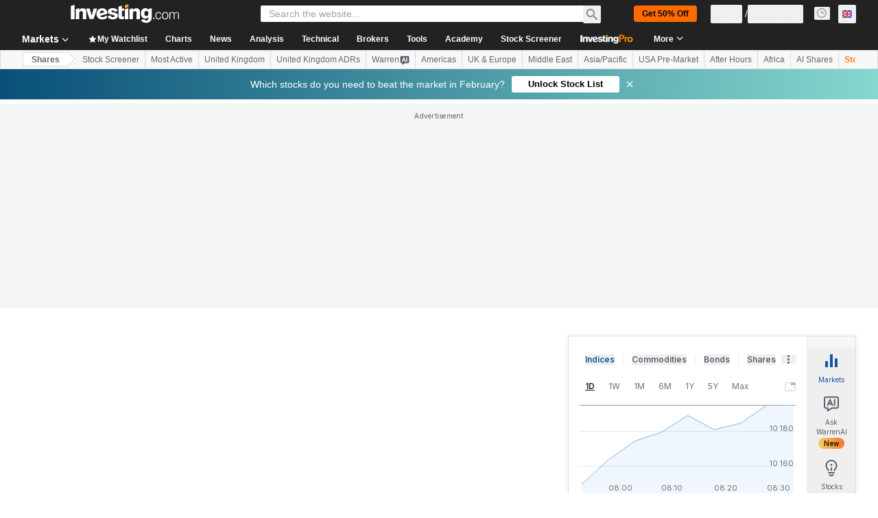

--- FILE ---
content_type: text/html; charset=utf-8
request_url: https://www.google.com/recaptcha/api2/aframe
body_size: 268
content:
<!DOCTYPE HTML><html><head><meta http-equiv="content-type" content="text/html; charset=UTF-8"></head><body><script nonce="hZhZG6w1mhO342EQGoJKTw">/** Anti-fraud and anti-abuse applications only. See google.com/recaptcha */ try{var clients={'sodar':'https://pagead2.googlesyndication.com/pagead/sodar?'};window.addEventListener("message",function(a){try{if(a.source===window.parent){var b=JSON.parse(a.data);var c=clients[b['id']];if(c){var d=document.createElement('img');d.src=c+b['params']+'&rc='+(localStorage.getItem("rc::a")?sessionStorage.getItem("rc::b"):"");window.document.body.appendChild(d);sessionStorage.setItem("rc::e",parseInt(sessionStorage.getItem("rc::e")||0)+1);localStorage.setItem("rc::h",'1770034865442');}}}catch(b){}});window.parent.postMessage("_grecaptcha_ready", "*");}catch(b){}</script></body></html>

--- FILE ---
content_type: application/javascript
request_url: https://cdn.investing.com/x/0a514c5/_next/static/chunks/pages/equities/pre-market-c61e2ef505417b3b.js
body_size: 1116
content:
(self.webpackChunk_N_E=self.webpackChunk_N_E||[]).push([[4584,8832],{24861:(e,t,s)=>{"use strict";s.r(t),s.d(t,{__N_SSP:()=>E,default:()=>L});var a=s(37876),l=s(14232),r=s(19612),n=s(74415),i=s(71141),d=s(8884),o=s(56829),c=s(59934),m=s(35203),x=function(e){return e.preMarketTopGainers="_pre_market_top_gainers",e.preMarketTopLosers="_pre_market_top_losers",e}({}),b=s(16542);let p=()=>{var e,t;let{dataStore:{extendedHoursStore:s}}=(0,o.P)(),{t:l}=(0,b.A)(),r=null==(e=s.getPreMarketTopGainersStocksCollection())?void 0:e.collection,n=null==(t=s.getPreMarketTopLosersStocksCollection())?void 0:t.collection;return r.length>0&&n.length>0?(0,a.jsxs)("div",{className:"flex flex-col md:flex-row md:gap-[40px]",children:[(0,a.jsx)(m.V,{data:r,title:l(x.preMarketTopGainers),dataTest:"pre-market-gainers-table",className:"mb-10 md:mb-0"}),(0,a.jsx)(m.V,{data:n,title:l(x.preMarketTopLosers),dataTest:"pre-market-losers-table"})]}):null};var u=s(58541),h=function(e){return e.preMarketMostActiveStocks="_pre_market_most_active_stocks",e}({}),j=s(5811),k=s(35327),_=s(43180);let v=(0,j.PA)(()=>{let{dataStore:{extendedHoursStore:e,subscriptionStore:t,authStore:{isLoggedIn:s},editionStore:{edition:r}}}=(0,o.P)(),n=e.getPreMarketMostActiveStocksCollection(),[i,d]=(0,l.useState)(null==n?void 0:n.collection),[c,m]=(0,l.useState)([]),[x,b]=(0,l.useState)(!0),p=s&&t.hasInvestingPro;(0,l.useEffect)(()=>{b(!0),e.fetchUpside(r.edition,p,k.k.PRE_MARKET).then(()=>{m(e.fairValuesData),b(!1)})},[e.preMarketStocks]);let u=(0,l.useCallback)((e,t,s)=>{d(null==n?void 0:n.sort(e,t,s))},[]);return(null==i?void 0:i.length)>0?(0,a.jsx)(_.A,{rows:i,sortHandler:u,fairValueData:c,isLoadingUpside:x,hasProBenefits:p,extendedHoursType:_.d.PRE_MARKET}):null}),g=()=>{let{t:e}=(0,b.A)();return(0,a.jsxs)("div",{className:"mb-10 sm:mb-12",children:[(0,a.jsx)("h2",{className:"mb-6 text-lg font-bold leading-6 text-v2-black sm:text-xl sm:leading-8 md:mb-8",children:e(h.preMarketMostActiveStocks)}),(0,a.jsx)(v,{})]})},f=e=>{let{indicesTabs:t,onFilterChange:s,loading:l}=e;return(0,a.jsxs)("div",{"data-test":"united-states-stocks",children:[(0,a.jsx)(u.T,{indicesTabs:t,onFilterChange:s}),(0,a.jsx)("div",{className:"relative min-h-[400px]",children:l?(0,a.jsx)(c.U,{}):(0,a.jsxs)(a.Fragment,{children:[(0,a.jsx)(g,{}),(0,a.jsx)(p,{})]})})]})};var N=s(16175);let P=()=>{let{t:e}=(0,b.A)(),{dataStore:{extendedHoursStore:t}}=(0,o.P)(),[s,r]=(0,l.useState)(!1),n=[{tabId:0,indexId:"",label:"".concat(e(N.p.unitedStatesStocks))},{tabId:1,indexId:"Dow Jones",label:e(N.p.dowJones)},{tabId:2,indexId:"S&P 500",label:e(N.p.sp500)},{tabId:3,indexId:"Nasdaq 100",label:e(N.p.nasdaq100)},{tabId:4,indexId:"Nasdaq",label:e(N.p.nasdaq)}];return(0,a.jsx)(f,{indicesTabs:n,onFilterChange:e=>{r(!0),t.fetchPreMarket(e).finally(()=>r(!1))},loading:s})};var S=s(3588),T=s(29855),M=s(5151),A=s(27287),w=s(80751);let C=e=>(0,a.jsxs)("div",{children:[(0,a.jsx)(n.Ad,{slot:"mobile_tnb",className:"md:hidden"}),(0,a.jsx)("div",{className:"mb-6 md:mb-8",children:(0,a.jsx)(i.Y,{})}),(0,a.jsx)(w.p,{assetPageConfig:e.assetPageConfig}),(0,a.jsx)(n.Ad,{slot:"tnb_instrument",marginBottom:"bottom",className:"md:hidden"}),!e.open&&(0,a.jsx)(d.z,{type:d._.preMarket}),(0,a.jsx)("div",{className:"mb-10 sm:mb-12",children:(0,a.jsx)(P,{})}),(0,a.jsx)("div",{className:"mb-10 sm:mb-12",children:(0,a.jsx)(A.w,{})}),(0,a.jsx)("div",{className:"mb-10 sm:mb-12",children:(0,a.jsx)(S.K,{withTitle:!0,withTime:!0})}),(0,a.jsx)("div",{className:"mb-10 sm:mb-12",children:(0,a.jsx)(M.s,{})}),(0,a.jsx)("div",{className:"mb-10 sm:mb-12",children:(0,a.jsx)(T.L,{})}),(0,a.jsx)(n.Ad,{slot:"mobile_box",label:"Advertisement",className:"md:hidden"})]}),I=e=>(0,a.jsx)(C,{open:e.open,assetPageConfig:e.assetPageConfig});I.Layout=r.$;var E=!0;let L=I},74385:(e,t,s)=>{(window.__NEXT_P=window.__NEXT_P||[]).push(["/equities/pre-market",function(){return s(24861)}])}},e=>{e.O(0,[8992,4031,6340,2933,3103,58,5059,7231,37,1435,3588,4424,3610,4812,6593,636,8792],()=>e(e.s=74385)),_N_E=e.O()}]);

--- FILE ---
content_type: application/javascript
request_url: https://cdn.investing.com/x/0a514c5/_next/static/chunks/webpack-be0eeb3d1b873d18.js
body_size: 3766
content:
(()=>{"use strict";var e={},c={};function t(a){var d=c[a];if(void 0!==d)return d.exports;var f=c[a]={id:a,loaded:!1,exports:{}},r=!0;try{e[a].call(f.exports,f,f.exports,t),r=!1}finally{r&&delete c[a]}return f.loaded=!0,f.exports}t.m=e,t.amdO={},(()=>{var e=[];t.O=(c,a,d,f)=>{if(a){f=f||0;for(var r=e.length;r>0&&e[r-1][2]>f;r--)e[r]=e[r-1];e[r]=[a,d,f];return}for(var b=1/0,r=0;r<e.length;r++){for(var[a,d,f]=e[r],n=!0,s=0;s<a.length;s++)(!1&f||b>=f)&&Object.keys(t.O).every(e=>t.O[e](a[s]))?a.splice(s--,1):(n=!1,f<b&&(b=f));if(n){e.splice(r--,1);var i=d();void 0!==i&&(c=i)}}return c}})(),t.n=e=>{var c=e&&e.__esModule?()=>e.default:()=>e;return t.d(c,{a:c}),c},(()=>{var e,c=Object.getPrototypeOf?e=>Object.getPrototypeOf(e):e=>e.__proto__;t.t=function(a,d){if(1&d&&(a=this(a)),8&d||"object"==typeof a&&a&&(4&d&&a.__esModule||16&d&&"function"==typeof a.then))return a;var f=Object.create(null);t.r(f);var r={};e=e||[null,c({}),c([]),c(c)];for(var b=2&d&&a;"object"==typeof b&&!~e.indexOf(b);b=c(b))Object.getOwnPropertyNames(b).forEach(e=>r[e]=()=>a[e]);return r.default=()=>a,t.d(f,r),f}})(),t.d=(e,c)=>{for(var a in c)t.o(c,a)&&!t.o(e,a)&&Object.defineProperty(e,a,{enumerable:!0,get:c[a]})},t.f={},t.e=e=>Promise.all(Object.keys(t.f).reduce((c,a)=>(t.f[a](e,c),c),[])),t.u=e=>4587===e?"static/chunks/4587-7704bda28582a769.js":8992===e?"static/chunks/8992-8a8e9eceb1b8e79f.js":58===e?"static/chunks/58-2907240d3b96fe95.js":5059===e?"static/chunks/5059-2dc9569fc4fa7b64.js":4031===e?"static/chunks/4031-b972eca9f46f18f2.js":37===e?"static/chunks/37-8f8e3700d0941c02.js":340===e?"static/chunks/340-7cc1bcc4ed89a621.js":3830===e?"static/chunks/3830-8abf6ef0b1e0ffbe.js":3342===e?"static/chunks/3342-4e86a81ae2f50688.js":6944===e?"static/chunks/6944-ce15b8d1653dee8d.js":8714===e?"static/chunks/8714-4eaf4024c1d15455.js":8853===e?"static/chunks/6baa49ab-452e08cd04267a67.js":1729===e?"static/chunks/1729-e8571f935f117355.js":3103===e?"static/chunks/3103-910add9e44060eea.js":1435===e?"static/chunks/1435-4455d399d98be696.js":1850===e?"static/chunks/1850-fc5962dd4d0f54ab.js":3178===e?"static/chunks/3178-f62fa16453c4caa5.js":6609===e?"static/chunks/6609-2adfa004ead817d5.js":3368===e?"static/chunks/3368-6f69affcebadd6c0.js":9239===e?"static/chunks/9239-dbe42cc421cade95.js":32===e?"static/chunks/32-4a160e3ee3d9aa19.js":654===e?"static/chunks/654-7b38c25228dfb9eb.js":1698===e?"static/chunks/1698-9d820fe89a01ce0e.js":4287===e?"static/chunks/4287-91f0ba1eae32c2de.js":5540===e?"static/chunks/5540-a0ce5d4368647813.js":2198===e?"static/chunks/2198-1dd0ed0872f225e6.js":4602===e?"static/chunks/4602-9e5b0c4c4e1b6462.js":"static/chunks/"+(({429:"41741d78",5944:"86f06412",9152:"62fab954"})[e]||e)+"."+({18:"cc50b7bd98075f9b",124:"c03a0a841bdf99ca",429:"c5ec27282e344646",462:"f79a6fadbb89eb78",549:"db125f8c222e73a0",730:"e9fa8e28e8309e89",755:"933193bd1be819e6",769:"f81bc077df2e252e",924:"1a2355048f67b6ac",1125:"9d5ad858e06eb61d",1216:"5fe1a29932a940fd",1245:"629f5555245892c8",1308:"9541bff3e0c03ba7",1312:"e97558ebcec5cc03",1332:"1272822f3bf24771",1544:"f6d5d1876b8f1859",1836:"fed28d2968320477",1847:"6bc621650047b21a",1875:"8003a531988d473f",1958:"8c75017cac5f27fb",2115:"5ac9432ffebfd1ef",2150:"0f26ae314268c75d",2241:"a2a2eca6d4fd87f8",2345:"752002fb7a3a169c",2392:"4fbfeaea7b920dae",2415:"af866a3603c73172",2654:"cbb50fa572e57551",2714:"2feb11be2e698c37",2860:"aeacea5ad9e09c5c",2930:"a783aff612dcb361",3213:"af9bfc609f8204ec",3580:"80660e5b26b3bcd2",3631:"8b8bc3a4540a58de",3708:"1d08fcb228385390",4079:"2b11d03641b9705a",4157:"09492c8313c2d2ab",4328:"1737baf5e2e7179e",4350:"fd5ffe7670841182",4407:"b73c0d8844f94567",4491:"9ec63b2a910690aa",4499:"f9e19f7495c2ead2",4519:"226808681824a911",4537:"47ddef551aca7c1b",4630:"31bd0764988f7f66",4765:"713143762f32f49f",4816:"0cca37c07b097b21",5035:"219b8b77b3903527",5095:"0efa1c7e0a3ed0f8",5311:"54f34d0d2612ab21",5364:"17afc92feb2f7a3a",5422:"d24ccad3c0e69363",5560:"427a261ea372d6ac",5944:"0c8bfc898eb3936a",6032:"17db111beee237f0",6125:"2adbddad60d7bc81",6203:"1cd644038079e174",6376:"0777b74243d28c0f",6395:"25760f0f67899ef5",6573:"5907dd28692d6ded",6694:"d3fa29e3819fa236",6705:"64fc22bf24296a8a",6748:"4560396f5a1f4ede",6788:"64c659a5726aa512",7049:"2351b1ec5d475336",7126:"701cb748d46c425e",7290:"53930f14049e7225",7630:"89a492929ac85b1f",7743:"038066d84b6aab49",8127:"f4515d7d06bb7ec1",8221:"fae8c73a35b7a21c",8229:"290f88d9f09c9613",8423:"780df6e66fa962b3",8482:"24a3588c48a2f238",8504:"e139a38c13c35d38",8529:"e5bee3c4af54d562",8785:"363ba9afea0699ea",8816:"b5e9287d1ec9b3cc",8907:"4db020d2238f6f7c",9023:"232ff4c3c22be5db",9152:"cc47f2dc5a2812f9",9163:"f6d5d1876b8f1859",9203:"abd83eb17a271b02",9232:"f889dc86450cda67",9390:"89884313e6cb52f7",9513:"5eb1643d1be83e1e",9538:"112d93ef452a24de",9552:"252ad1ec81376477",9577:"8c75017cac5f27fb",9612:"d25d6b09effa3a4a",9678:"eef24fe11e5f7b7b",9935:"459f0c550f3acdb3",9940:"6c1ac3b4415d9202",9954:"0eb107ffde4afdbb"})[e]+".js",t.miniCssF=e=>"static/css/"+({131:"7ceb2fb5506d5f2c",681:"f1688998eee403c5",1723:"260267f13fec2e29",2510:"7e93f9d70dcbe38e",3098:"9330d246b3305d35",3499:"5822676e13ffc557",5021:"12e1b4a631d6c0a2",6704:"61cd03d70b4d4e3c",6880:"5822676e13ffc557",6990:"c2f36d8a6f4d66b5",8832:"bc93f27c75140d56"})[e]+".css",t.g=function(){if("object"==typeof globalThis)return globalThis;try{return this||Function("return this")()}catch(e){if("object"==typeof window)return window}}(),t.o=(e,c)=>Object.prototype.hasOwnProperty.call(e,c),(()=>{var e={},c="_N_E:";t.l=(a,d,f,r)=>{if(e[a])return void e[a].push(d);if(void 0!==f)for(var b,n,s=document.getElementsByTagName("script"),i=0;i<s.length;i++){var o=s[i];if(o.getAttribute("src")==a||o.getAttribute("data-webpack")==c+f){b=o;break}}b||(n=!0,(b=document.createElement("script")).charset="utf-8",b.timeout=120,t.nc&&b.setAttribute("nonce",t.nc),b.setAttribute("data-webpack",c+f),b.src=t.tu(a)),e[a]=[d];var u=(c,t)=>{b.onerror=b.onload=null,clearTimeout(l);var d=e[a];if(delete e[a],b.parentNode&&b.parentNode.removeChild(b),d&&d.forEach(e=>e(t)),c)return c(t)},l=setTimeout(u.bind(null,void 0,{type:"timeout",target:b}),12e4);b.onerror=u.bind(null,b.onerror),b.onload=u.bind(null,b.onload),n&&document.head.appendChild(b)}})(),t.r=e=>{"undefined"!=typeof Symbol&&Symbol.toStringTag&&Object.defineProperty(e,Symbol.toStringTag,{value:"Module"}),Object.defineProperty(e,"__esModule",{value:!0})},t.nmd=e=>(e.paths=[],e.children||(e.children=[]),e),(()=>{var e;t.tt=()=>(void 0===e&&(e={createScriptURL:e=>e},"undefined"!=typeof trustedTypes&&trustedTypes.createPolicy&&(e=trustedTypes.createPolicy("nextjs#bundler",e))),e)})(),t.tu=e=>t.tt().createScriptURL(e),t.p="/_next/",(()=>{var e={8068:0};t.f.miniCss=(c,a)=>{e[c]?a.push(e[c]):0!==e[c]&&({131:1,681:1,1723:1,2510:1,3098:1,3499:1,5021:1,6704:1,6880:1,6990:1,8832:1})[c]&&a.push(e[c]=(e=>new Promise((c,a)=>{var d=t.miniCssF(e),f=t.p+d;if(((e,c)=>{for(var t=document.getElementsByTagName("link"),a=0;a<t.length;a++){var d=t[a],f=d.getAttribute("data-href")||d.getAttribute("href");if("stylesheet"===d.rel&&(f===e||f===c))return d}for(var r=document.getElementsByTagName("style"),a=0;a<r.length;a++){var d=r[a],f=d.getAttribute("data-href");if(f===e||f===c)return d}})(d,f))return c();((e,c,t,a)=>{var d=document.createElement("link");return d.rel="stylesheet",d.type="text/css",d.onerror=d.onload=f=>{if(d.onerror=d.onload=null,"load"===f.type)t();else{var r=f&&("load"===f.type?"missing":f.type),b=f&&f.target&&f.target.href||c,n=Error("Loading CSS chunk "+e+" failed.\n("+b+")");n.code="CSS_CHUNK_LOAD_FAILED",n.type=r,n.request=b,d.parentNode.removeChild(d),a(n)}},d.href=c,!function(e){if("function"==typeof _N_E_STYLE_LOAD){let{href:c,onload:t,onerror:a}=e;_N_E_STYLE_LOAD(0===c.indexOf(window.location.origin)?new URL(c).pathname:c).then(()=>null==t?void 0:t.call(e,{type:"load"}),()=>null==a?void 0:a.call(e,{}))}else document.head.appendChild(e)}(d)})(e,f,c,a)}))(c).then(()=>{e[c]=0},t=>{throw delete e[c],t}))}})(),(()=>{var e={8068:0,480:0,9402:0,8562:0,2003:0};t.f.j=(c,a)=>{var d=t.o(e,c)?e[c]:void 0;if(0!==d)if(d)a.push(d[2]);else if(/^(6(704|81|880|990)|8(068|562|832)|131|1723|2003|2510|3098|3499|480|5021|9402)$/.test(c))e[c]=0;else{var f=new Promise((t,a)=>d=e[c]=[t,a]);a.push(d[2]=f);var r=t.p+t.u(c),b=Error();t.l(r,a=>{if(t.o(e,c)&&(0!==(d=e[c])&&(e[c]=void 0),d)){var f=a&&("load"===a.type?"missing":a.type),r=a&&a.target&&a.target.src;b.message="Loading chunk "+c+" failed.\n("+f+": "+r+")",b.name="ChunkLoadError",b.type=f,b.request=r,d[1](b)}},"chunk-"+c,c)}},t.O.j=c=>0===e[c];var c=(c,a)=>{var d,f,[r,b,n]=a,s=0;if(r.some(c=>0!==e[c])){for(d in b)t.o(b,d)&&(t.m[d]=b[d]);if(n)var i=n(t)}for(c&&c(a);s<r.length;s++)f=r[s],t.o(e,f)&&e[f]&&e[f][0](),e[f]=0;return t.O(i)},a=self.webpackChunk_N_E=self.webpackChunk_N_E||[];a.forEach(c.bind(null,0)),a.push=c.bind(null,a.push.bind(a))})()})();

--- FILE ---
content_type: text/javascript
request_url: https://launchpad-wrapper.privacymanager.io/452ea96c-6b0d-477a-aa03-c104f3303111/launchpad-liveramp.js
body_size: 938
content:
var launchPad=document.createElement("script"),launchPadConfiguration=(launchPad.async=!0,launchPad.defer=!0,!function(){var o,c,t,a;"function"!=typeof window.__launchpad&&(o=[],c=window,t=c.document,a=c.__launchpad?c.__launchpad.start:function(){},!c.__launchpad)&&function a(){var n,e=!!c.frames.__launchpadLocator;return e||(t.body?((n=t.createElement("iframe")).style.cssText="display:none",n.name="__launchpadLocator",t.body.appendChild(n)):setTimeout(a,5)),!e}()&&(c.__launchpad=function(a,n,e,t){if(!(a=[a,n,e,t]).length)return o;"ping"===a[0]?"function"==typeof a[2]&&a[2]({loaded:!1,apiVersion:"1.0"},!0):o.push(a)},c.__launchpad.commandQueue=o,c.__launchpad.start=a,c.addEventListener("message",function(e){var t="string"==typeof e.data,a={};try{a=t?JSON.parse(e.data):e.data}catch(a){}var o=a.__launchpadCall;o&&c.__launchpad(o.command,o.version,function(a,n){e.source&&(a={__launchpadReturn:{returnValue:a,success:n,callId:o.callId,command:o.command}},t&&(a=JSON.stringify(a)),e.source.postMessage(a,"*"))},o.parameter)},!1))}(),{logging:!1,atsRules:[{id:"df80dbf9-4cdd-419e-abd6-50dcf703056f",triggers:[{type:"LOAD_EVENT",loadEvent:"DOM_READY"},{type:"PAGE_VIEW",rules:[{operation:"CONTAINS",value:"investing.com",attribute:"PAGE_URL"}]},{type:"GEO_TARGETING",geoTargeting:{includeSelection:!0,countries:["AR","AU","BE","BR","CA","FR","DE","GB","HK","ID","IT","JP","MX","NL","NZ","PL","RO","SG","ES","TW","US"],allStates:!0}}],type:"ATS"}],configVersion:5,preload:!0,libraryVersion:"latest"}),nodeScript=(/MSIE/.test(navigator.userAgent)&&console.log("Your browser doesn't support LiveRamp's LaunchPad. Please update to a more recent one."),launchPad.src="https://launchpad.privacymanager.io/latest/launchpad.bundle.js",launchPad.onload=function(){window.__launchpad.start(launchPadConfiguration)},launchPad.onerror=function(a){console.log("Script not loaded due to: ",a)},document.getElementsByTagName("script")[0]);nodeScript.parentNode.insertBefore(launchPad,nodeScript);

--- FILE ---
content_type: application/javascript
request_url: https://cdn.investing.com/x/0a514c5/_next/static/chunks/3178-f62fa16453c4caa5.js
body_size: 26777
content:
(self.webpackChunk_N_E=self.webpackChunk_N_E||[]).push([[3178],{3021:(e,t,r)=>{"use strict";r.d(t,{R:()=>m});var l,n,a=r(37876),s=r(14232),i=r(5811),o=r(15039),c=r.n(o),d=r(66289);function p(){return(p=Object.assign?Object.assign.bind():function(e){for(var t=1;t<arguments.length;t++){var r=arguments[t];for(var l in r)({}).hasOwnProperty.call(r,l)&&(e[l]=r[l])}return e}).apply(null,arguments)}let u=function(e){return s.createElement("svg",p({xmlns:"http://www.w3.org/2000/svg",width:18,height:8,fill:"none",viewBox:"0 0 18 8"},e),l||(l=s.createElement("g",{clipPath:"url(#tooltip_arrow_svg__a)"},s.createElement("path",{fill:"#fff",stroke:"#B5B8BB",d:"M1.207 8.5L9 .707 16.793 8.5z"}))),n||(n=s.createElement("defs",null,s.createElement("clipPath",{id:"tooltip_arrow_svg__a"},s.createElement("path",{fill:"#fff",d:"M0 0h18v8H0z"})))))},m=(0,i.PA)(e=>{let{description:t,icon:r=d.Cq,wrapperClassName:l="",textClassName:n="",iconClassName:i="",withArrow:o,arrowClassName:p}=e,[m,_]=(0,s.useState)(!1);return t?(0,a.jsxs)("div",{className:"relative",onMouseLeave:()=>_(!1),children:[(0,a.jsx)("div",{className:l||c()("flex h-6 w-6 bg-inv-grey-200","hover:bg-inv-grey-300","focus:bg-inv-grey-300"),onMouseEnter:()=>_(!0),children:(0,a.jsx)(d.H3,{className:i||"relative m-auto text-xl text-link",icon:r})}),o?(0,a.jsx)("div",{className:c()({block:m,hidden:!m},p),children:(0,a.jsx)(u,{})}):"",(0,a.jsx)("div",{className:c()({block:m,hidden:!m},"absolute right-0 z-10 mt-0.5 w-60 border border-inv-grey-600 bg-white p-5 text-xs text-black shadow-lightSmall","[&_a.bold]:font-bold [&_a:focus]:underline [&_a:hover]:underline [&_a]:text-link",n),children:(0,a.jsx)("div",{dangerouslySetInnerHTML:{__html:t}})})]}):null})},9493:(e,t,r)=>{"use strict";r.d(t,{A:()=>u});var l,n,a=r(37876),s=r(14232);function i(){return(i=Object.assign?Object.assign.bind():function(e){for(var t=1;t<arguments.length;t++){var r=arguments[t];for(var l in r)({}).hasOwnProperty.call(r,l)&&(e[l]=r[l])}return e}).apply(null,arguments)}let o=function(e){return s.createElement("svg",i({xmlns:"http://www.w3.org/2000/svg",width:14,height:8,fill:"currentColor",viewBox:"0 0 14 8"},e),l||(l=s.createElement("path",{d:"M1.763 8a.8.8 0 01-.602-1.327L6.247.86a1 1 0 011.506 0l5.086 5.813A.8.8 0 0112.237 8z"})))};function c(){return(c=Object.assign?Object.assign.bind():function(e){for(var t=1;t<arguments.length;t++){var r=arguments[t];for(var l in r)({}).hasOwnProperty.call(r,l)&&(e[l]=r[l])}return e}).apply(null,arguments)}let d=function(e){return s.createElement("svg",c({xmlns:"http://www.w3.org/2000/svg",width:16,height:16,fill:"currentColor",viewBox:"0 0 16 16"},e),n||(n=s.createElement("path",{d:"M2.763 4a.8.8 0 00-.602 1.327l5.086 5.813a1 1 0 001.506 0l5.086-5.813A.8.8 0 0013.237 4z"})))};var p=r(33332);let u=(0,s.memo)(e=>{let{direction:t,className:r}=e;switch(t){case p.M.Up:return(0,a.jsx)(o,{className:r,"data-test":"header-dir"});case p.M.Down:return(0,a.jsx)(d,{className:r,"data-test":"header-dir"});default:return null}})},11075:(e,t,r)=>{"use strict";r.d(t,{XI:()=>y,BF:()=>_.BF,nA:()=>_.nA,M_:()=>f,MS:()=>v,Hj:()=>_.Hj,Km:()=>g.Km,Ml:()=>g.Ml,NR:()=>g.NR});var l=r(37876),n=r(14232),a=r(33855),s=r(15039),i=r.n(s),o=r(28351),c=r.n(o),d=r(66289),p=r(11040),u=r(9288);let m=n.memo(e=>{let{order:t=u.x.NONE,sortSetter:r,label:s,isMobileSorting:o=!1,options:m={}}=e,_=[u.x.DESC,u.x.ASC],{disableNone:x,defaultOrder:h}=m;x||_.unshift(u.x.NONE),(0,n.useEffect)(()=>{h&&r(h,!0)},[]);let v=(0,l.jsxs)(a.$,{onClick:()=>r(_[(t+_.length%2)%_.length]),className:c().sort,children:[s,(0,l.jsxs)("span",{className:"flex flex-col",children:[(0,l.jsx)(d.H3,{icon:d.AL,className:i()(c()["sort-icon"],c()["sort-icon-up"],t===u.x.ASC?c()["sort-icon-active"]:""),"aria-hidden":"true"}),(0,l.jsx)(d.H3,{icon:d.AL,className:i()(c()["sort-icon"],t===u.x.DESC?c()["sort-icon-active"]:""),"aria-hidden":"true"})]})]});return(0,l.jsx)(l.Fragment,{children:o?v:(0,l.jsxs)(l.Fragment,{children:[(0,l.jsx)(p.X8,{children:v}),(0,l.jsx)(p.jp,{children:(0,l.jsx)("span",{children:s})}),(0,l.jsx)(p.fq,{children:(0,l.jsx)("span",{children:s})})]})})});var _=r(72600),x=r(17545),h=r(68197);let v=e=>{let{children:t,className:r}=e;return(0,l.jsx)("thead",{className:c().head,children:(0,l.jsx)(_.Hj,{className:r,children:t})})},f=e=>{let{sortOrder:t=u.x.NONE,sortHandler:r,sortOptions:n,label:a,align:s="end",colSpan:o,className:p,labelClassName:_,border:v=!0,tooltip:f,tooltipPosition:g,tooltipClassName:b,isMobileSorting:w=!1,showTitle:j=!1,icon:N=null}=e,y=(0,h.dv)("md",!1),E="start"!==s?c()["cell--align-".concat(s)]:"",k=(0,l.jsx)("span",{className:_,title:j?"string"==typeof a?a:"":void 0,children:a});return(0,l.jsx)("th",{className:i()(c().cell,c()["cell--head"],{[c()["cell--noborder"]]:!v},E,p),colSpan:o,children:(0,l.jsxs)("div",{className:c().cell__wrapper,children:[N?(0,l.jsx)(l.Fragment,{children:N}):null,!!f&&y&&(0,l.jsx)(x.m,{content:f,position:g,className:b,children:(0,l.jsx)("div",{className:"mr-1 text-inv-grey-500",children:(0,l.jsx)(d.H3,{icon:d.mi,viewBox:"0 0 14 14"})})}),r?(0,l.jsx)(m,{order:t,sortSetter:r,label:k,options:n,isMobileSorting:w}):k]})})};var g=r(32340),b=r(67684),w=r(62701),j=r(65699),N=function(e){return e.GridColumn="--grid-columns",e.GridTemplate="--grid-template",e.ColumnWidth="--mobile-tablet-freeze-column-width",e}(N||{});let y=e=>{var{children:t,className:r,border:n=!0,mobileBasic:a=!1,mobileFreezeColumn:s=!1,freezeColumnWidth:o,mobileGrid:d=!1,mobileGridColNum:p,mobileGridTemplate:u,narrowColumns:m=!1,dynamicTable:_=!1}=e,x=(0,j._)(e,["children","className","border","mobileBasic","mobileFreezeColumn","freezeColumnWidth","mobileGrid","mobileGridColNum","mobileGridTemplate","narrowColumns","dynamicTable"]);return(0,l.jsx)("table",(0,w._)((0,b._)({className:i()(c().table,r,{[c()["table--border"]]:n,[c()["table--mobile-basic"]]:a,[c()["table--mobile-grid"]]:d,[c()["table--narrow"]]:m,[c()["table--freeze-column"]]:s,[c()["table--dynamic-table"]]:_}),style:{"--grid-columns":p,"--grid-template":u,"--mobile-tablet-freeze-column-width":o}},x),{children:t}))}},11328:(e,t,r)=>{"use strict";r.d(t,{u:()=>x});var l,n=r(67684),a=r(62701),s=r(37876),i=r(15039),o=r.n(i),c=r(91019),d=r(14232);function p(){return(p=Object.assign?Object.assign.bind():function(e){for(var t=1;t<arguments.length;t++){var r=arguments[t];for(var l in r)({}).hasOwnProperty.call(r,l)&&(e[l]=r[l])}return e}).apply(null,arguments)}let u=function(e){return d.createElement("svg",p({xmlns:"http://www.w3.org/2000/svg",width:16,height:16,fill:"none",viewBox:"0 0 16 16"},e),l||(l=d.createElement("path",{stroke:"#5B616E",strokeWidth:2,d:"M14 5l-6 6-6-6"})))};var m=r(66850),_=r(74018);let x=e=>{var t,r;let{id:l,title:i,isSelected:d,hideInMobile:p,items:x,mainTabLink:h,onClick:v,onClickItem:f,showArrow:g}=e,b=(null==x?void 0:x.length)>0,w=((null==(t=x[0])?void 0:t.noLink)?"":null==(r=x[0])?void 0:r.url)||h;return(0,s.jsxs)("li",{className:o()("group relative -mb-0.75 cursor-pointer whitespace-nowrap border-b-3 border-t-3 border-transparent py-3.25 text-base/6 font-semibold",d?"border-b-[#1256a0] text-link":"hover:text-link",{"hidden sm:inline":p}),onClick:()=>v&&v(l),"data-test":c.A.joinSpacesWithHyphens(i),children:[d||!w?(0,s.jsxs)("div",{className:"flex flex-row gap-1.5",children:[(0,s.jsx)("span",{children:i}),g&&(0,s.jsx)(u,{className:"mt-1"})]}):(0,s.jsx)(m.o,{href:w,children:i}),(0,s.jsx)("ul",{className:o()("absolute -left-12 top-full z-4 hidden rounded border border-[#b5b8bb] bg-white py-1.5 shadow-secondary rtl:text-left",{"md:group-hover:block":!d},{"!hidden":!b}),"data-test":"main-menu-popup",children:null==x?void 0:x.map((e,t)=>(0,s.jsx)("li",{className:"hover:bg-[#0a69e514] hover:underline",children:(0,s.jsx)(_.O,(0,a._)((0,n._)({},e.url&&!(null==e?void 0:e.noLink)&&{href:e.url}),{className:"block px-4 py-1.5 text-sm font-normal leading-5 !text-link","data-test":c.A.joinSpacesWithHyphens(e.name),onClick:()=>f&&f(e.id),children:e.name}))},t))})]})}},29187:e=>{e.exports={"fair-value-locked":"FairValueHeader_fair-value-locked__szq2L",proIcon:"FairValueHeader_proIcon__orMFV",arrowOvervalued:"FairValueHeader_arrowOvervalued__sSn6w",arrowUndervalued:"FairValueHeader_arrowUndervalued__ZbR2_",arrowFair:"FairValueHeader_arrowFair__P0j7m","bar-base":"FairValueHeader_bar-base__Y3e75",barUndervalued:"FairValueHeader_barUndervalued__Bg3Gk",barFair:"FairValueHeader_barFair__Q1FSd",barOvervalued:"FairValueHeader_barOvervalued__1hFEO"}},38254:(e,t,r)=>{"use strict";r.d(t,{_:()=>m});var l=r(37876),n=r(15039),a=r.n(n),s=r(11328),i=r(66459),o=r(16542),c=function(e){return e.more="_More",e}({});r(14232);var d=r(66850),p=r(64851);let u=e=>{let{bottomMenu:t,singleTabSelected:r,hideMenuSubItemInMobile:n,isSubmenuScrollable:s}=e,i=()=>t.map((e,t)=>(0,l.jsx)("li",{className:a()("py-3.5 text-xs/4 text-secondary",n&&n(e.url)?"hidden sm:inline":""),"data-test":e.name,children:r(e)?(0,l.jsx)("span",{className:"inline-block text-link",children:e.name}):(0,l.jsx)(d.o,{href:e.url,className:"inline-block cursor-pointer hover:text-link hover:underline",children:e.name})},"".concat(e.name,"-").concat(t)));return s?(0,l.jsx)(p.A,{rightScrollThreshold:20,defaultRightThreshold:20,initialCanScrollRight:!1,className:"gap-6",gradientClassLeft:"bg-gradient-key-categories-ltr left-[15px]",gradientClassRight:"right-[15px] bg-gradient-key-categories",gradientSizeClass:"h-4 w-11",containerBtnClass:"hidden items-center sm:relative sm:flex",children:i()}):i()},m=e=>{let{menu:t,bottomMenu:r,activeTab:n,shouldHideTab:d,hideMenuItemInMobile:p,hideMenuSubItemInMobile:m,singleTabSelected:_,className:x,onClickItem:h,maxItems:v,showTailMenu:f,isSubmenuScrollable:g}=e,{t:b}=(0,o.A)(),w=0;v=Object.entries(t).length-1===v?v+1:v;let j=Object.entries(t).slice(v),N=j.find(e=>{let[,t]=e;return t===n}),y=N?N[1].name:"";return(0,l.jsxs)(i.I,{className:a()("mt-4 sm:mt-8",x),dataTest:"navigation-menu",children:[(0,l.jsxs)(i.r,{className:"gap-6 border-b-3 border-[#E6E9EB]",containerClassName:"md:overflow-x-visible",children:[Object.entries(t).map(e=>{let t,[r,a]=e;if(d&&d(a)||v&&w>=v)return null;if(w++,!a.noLink){var i,o;t=(null==(o=a.children)||null==(i=o[0])?void 0:i.url)||a.url}return(0,l.jsx)(s.u,{badge:a.badge,id:a.id,name:r,isSelected:n===a,title:(e=>e.charAt(0).toUpperCase()+e.slice(1))(a.name),items:a.children||[],mainTabLink:t,hideInMobile:!!p&&p(a.children||[]),onClick:h},r)}),f&&(null==j?void 0:j.length)>0&&(0,l.jsx)(s.u,{name:"more",isSelected:!1,title:y||b(c.more),items:j.map(e=>{let[,t]=e;return t}),hideInMobile:!1,showArrow:!0,onClickItem:h},"more")]}),(0,l.jsx)(i.r,{className:g?"md:w-[calc(100%-252px)] md:overflow-x-auto":"gap-6",dataTest:"sub-link-items",children:(0,l.jsx)(u,{bottomMenu:r,singleTabSelected:_,hideMenuSubItemInMobile:m,isSubmenuScrollable:g})})]})}},40849:e=>{e.exports={popup:"instrument-add-alert_popup__sjdSe","no-select":"instrument-add-alert_no-select__7sTq_"}},41126:(e,t,r)=>{"use strict";r.d(t,{R:()=>n});var l=r(71853);function n(e,t,r,n,a){let s=(0,l.B)(),i=s.formatNumberToLocalString(e,n);return{stockLastPrice:i,priceChange:s.formatNumberToLocalString(t,a),priceChangePercent:s.formatNumberToLocalString(r,2)}}},43561:(e,t,r)=>{"use strict";r.d(t,{T:()=>P});var l,n=r(37876),a=r(14232),s=r(5811),i=r(15039),o=r.n(i),c=r(16542),d=r(56829),p=r(71853);function u(){return(u=Object.assign?Object.assign.bind():function(e){for(var t=1;t<arguments.length;t++){var r=arguments[t];for(var l in r)({}).hasOwnProperty.call(r,l)&&(e[l]=r[l])}return e}).apply(null,arguments)}let m=function(e){return a.createElement("svg",u({xmlns:"http://www.w3.org/2000/svg",fill:"none",viewBox:"0 0 8 6"},e),l||(l=a.createElement("path",{fill:"#6A707C",d:"M6.865 0a1 1 0 01.768 1.64L4.768 5.078a1 1 0 01-1.536 0L.367 1.64A1 1 0 011.135 0z"})))},_=e=>"".concat((100*e).toFixed(4),"%"),x=e=>{let{high:t,low:r,price:l,subMin:a,subMax:s,className:i}=e,c=t-r,d=_((l-r)/c),p=a&&s?_((s-a)/c):"2px",u=a&&s?_((a-r)/c):"calc(".concat(d," - 1px)");return(0,n.jsxs)("div",{className:o()("relative h-0.75 bg-[#6A707C40] rtl:-scale-x-100",i),children:[(0,n.jsx)("div",{className:"absolute bottom-[5px] text-[#6A707C]",style:{left:"calc(".concat(d," - 3px)")},children:(0,n.jsx)(m,{className:"w-1.5"})}),(0,n.jsx)("div",{className:"absolute h-0.75 bg-[#6A707C]",style:{width:p,left:u}})]})},h=(0,a.memo)(e=>{let{title:t,low:r,high:l,price:a,subMin:s,subMax:i,lastDecimalPrecision:c,className:d,compact:u}=e,m=(0,p.B)();void 0!==s&&(s=Math.min(s,a)),void 0!==i&&(i=Math.max(i,a)),r=Math.min(void 0===s?a:s,r),l=Math.max(void 0===i?a:i,l);let _=m.formatNumberToLocalString(r,c),h=m.formatNumberToLocalString(l,c);return(0,n.jsxs)("div",{className:o()("text-xs/4",d),children:[(0,n.jsx)("div",{className:o()("text-secondary",u?"mb-0.5":"mb-1.5"),children:t}),u?(0,n.jsxs)("div",{className:"flex items-center gap-2 font-bold tracking-[0.2px]",children:[(0,n.jsx)("span",{children:_}),(0,n.jsx)(x,{low:r,high:l,subMin:s,subMax:i,price:a,className:"flex-1"}),(0,n.jsx)("span",{children:h})]}):(0,n.jsxs)(n.Fragment,{children:[(0,n.jsxs)("div",{className:"mb-3 flex justify-between font-bold tracking-[0.2px]",children:[(0,n.jsx)("span",{children:_}),(0,n.jsx)("span",{children:h})]}),(0,n.jsx)(x,{low:r,high:l,subMin:s,subMax:i,price:a})]})]})});var v=function(e){return e.dayRange="_instr_data_daily_range",e.fiftyTwoWeekRange="_instr_52_wk_range",e}({}),f=r(67684),g=r(62701),b=function(e){return e.invProFairValueTitle="_invpro_fairValueVsCurrentPriceWidgetFairPrice",e.unlock_price="_unlock_price",e.undervalued="_invpro_undervalued",e.fair="_invpro_fair",e.overvalued="_invpro_overvalued",e.tooltipContent="_invpro_tooltip_metric_fair_value",e}({}),w=r(66289),j=r(91324),N=r(29187),y=r.n(N),E=r(3021),k=r(13897),C=r(81128);let R=e=>{let{className:t,unlocked:r,pairId:l,label:a,price:s=0,path:i}=e,{dataStore:{editionStore:{edition:{edition:p}}}}=(0,d.P)(),{t:u}=(0,c.A)(),{onInvestingProHookClickGaEvent:m}=(0,k.V)(),_=((e,t)=>{let r={FAIR:{label:u(b.fair)||"",arrowClass:"arrowFair",barClass:"barFair",cssColorClassName:"bg-v2-fair",labelColorClassName:"text-[#f07504]"},UNDERVALUED:{label:u(b.undervalued)||"",arrowClass:"arrowUndervalued",barClass:"barUndervalued",cssColorClassName:(0,C.Xi)(p)?"bg-v2-weak":"bg-v2-excellent",labelColorClassName:"text-positive-main"},OVERVALUED:{label:u(b.overvalued)||"",arrowClass:"arrowOvervalued",barClass:"barOvervalued",cssColorClassName:(0,C.Xi)(p)?"kr"===p?"bg-[#0a69e5]":"bg-v2-excellent":"bg-v2-weak",labelColorClassName:"text-negative-main"}},l=r[e]||r.FAIR;return(0,g._)((0,f._)({},l),{price:(0,j.A)(t,"$[$$]",p)})})(a,s),x=()=>{var e,t,l,n,a,s,i,o;m(k.J.FAIR_VALUE_HEADER),r||null==(o=window)||null==(i=o.sessionStorage)||null==(s=i.setItem)||s.call(i,"investing.referralPath",null==(a=window)||null==(n=a.location)?void 0:n.pathname),null==(l=window)||null==(t=l.localStorage)||null==(e=t.setItem)||e.call(t,"investing.referralComponent","invpro_overview_widgets_fair_value")},h=r?"/pro/INVESTING:".concat(l,"/?entry=fair_value_header_widget&"):"/pro/pricing/?entry=fair_value_header_widget&backTo=".concat(i,"&"),v=()=>C.Xi?"kr"===p?"from-v2-weak via-v2-good to-[#0a69e5]":"from-v2-weak via-v2-good to-v2-excellent":"from-v2-excellent via-v2-good to-v2-weak";return(0,n.jsxs)("div",{className:o()("relative text-xs/4",t),children:[(0,n.jsxs)("div",{className:"flex flex-row",children:[(0,n.jsx)("div",{className:"mb-0.5 mr-2 text-secondary",children:u(b.invProFairValueTitle)}),(0,n.jsx)("div",{className:"w-3 cursor-pointer text-secondary",children:(0,n.jsx)(E.R,{description:u(b.tooltipContent),wrapperClassName:"flex w-3 bg-transparent",iconClassName:"relative text-xl text-[#8990a1] m-auto",textClassName:"-left-16 top-[18px]",icon:w.yq,withArrow:!0,arrowClassName:"z-[11] absolute -ml-0.5 mt-4 -top-[3px]"})})]}),r?(0,n.jsxs)("div",{className:"flex",children:[(0,n.jsx)("div",{className:"items-center font-bold tracking-[0.2px]",children:_.price}),(0,n.jsxs)("div",{className:"relative flex-2",children:[(0,n.jsx)("div",{className:o()("relative m-1 mt-2 h-0.5 bg-gradient-to-r opacity-30",v()),children:(0,n.jsx)("div",{className:"relative",children:(0,n.jsx)("div",{className:o()("absolute bottom-px text-v2-black",y()[_.arrowClass]),children:(0,n.jsx)(w.H3,{icon:w.M1,viewBox:"0 0 8 6",width:8})})})}),(0,n.jsx)("div",{className:o()("absolute top-2 mr-1 h-0.5 flex-1",y()["bar-base"],y()[_.barClass],_.cssColorClassName)})]}),(0,n.jsx)("a",{href:h,target:"_blank",onClick:x,className:"flex cursor-pointer text-xs text-link",children:(0,n.jsx)("div",{className:o()("pl-1.5 text-center",_.labelColorClassName),children:_.label})})]}):(0,n.jsxs)("div",{className:"flex",children:[(0,n.jsx)("div",{className:"text-[#004b93]",children:(0,n.jsx)(w.Dj,{icon:"lock",className:"w-3.5 text-secondary"})}),(0,n.jsx)("div",{className:"flex-2",children:(0,n.jsx)("div",{className:o()("m-1 mt-2 h-0.5 bg-gradient-to-r",v())})}),(0,n.jsx)("a",{href:h,target:"_blank",className:"cursor-pointer pl-1.5 text-center text-xs text-link",onClick:x,"data-google-interstitial":"false",children:u(b.unlock_price)}),(0,n.jsx)("div",{className:"text-link",children:(0,n.jsx)(w.Dj,{icon:"shield",className:"ml-2.5 w-3"})})]})]})};var S=r(38343);let A=e=>{let{title:t}=e;return(0,n.jsxs)("div",{className:"relative text-xs/4",children:[(0,n.jsx)("div",{className:"mr-2 text-secondary",children:t}),(0,n.jsx)("div",{className:"rounded-default relative mb-2.5 h-[18px] w-full flex-1 animate-pulse bg-v2-skeleton"})]})},T=(0,s.PA)(e=>{var t,r,l,s,i,p,u,m;let{className:_}=e,{t:x}=(0,c.A)(),{dataStore:{subscriptionStore:{hasInvestingPro:h},authStore:{isLoggedIn:v},instrumentStore:f,equityStore:{instrument:g},invproDataStore:{_fairValueData:w,_isSupported:j},invproDataStore:N}}=(0,d.P)(),y=(null==g||null==(t=g.base)?void 0:t.type)===S.Oi.Equity,E=null==g||null==(r=g.price)?void 0:r.currency,k=null==g||null==(l=g.base)?void 0:l.id;if((0,a.useEffect)(()=>{y&&k&&0===Object.keys(w).length&&N.loadFairValueData(k,E,!h)},[k,E]),y)if(!v||!h||w)return(0,n.jsx)("div",{className:o()("relative h-[34px] w-full text-xs/4",_),children:j?(0,n.jsx)(R,{unlocked:v&&h,className:_,label:(null==w?void 0:w.label)||"FAIR",price:null==w||null==(s=w.fair_value_models_aggregate)?void 0:s.mean,path:null==(p=f.instrument)||null==(i=p.base)?void 0:i.path,pairId:null==(m=f.instrument)||null==(u=m.base)?void 0:u.id}):null});else return(0,n.jsx)("div",{className:o()("relative h-[34px] w-full text-xs/4",_),children:(0,n.jsx)(A,{title:x(b.invProFairValueTitle)})});return null}),P=(0,s.PA)(e=>{var t,r,l,a,s,i;let{className:p,compact:u}=e,{t:m}=(0,c.A)(),{dataStore:{instrumentStore:_}}=(0,d.P)(),x=_.instrument,f=null==x||null==(t=x.price)?void 0:t.last,g=null==x||null==(r=x.price)?void 0:r.low,b=null==x||null==(l=x.price)?void 0:l.high,w=null==x||null==(a=x.price)?void 0:a.lastDecimalPrecision,j=null==x||null==(s=x.price)?void 0:s.fiftyTwoWeekLow,N=null==x||null==(i=x.price)?void 0:i.fiftyTwoWeekHigh;return(0,n.jsxs)("div",{className:p,children:[(0,n.jsx)(T,{className:o()("flex-1",u?"mb-2.5":"")}),(0,n.jsx)(h,{title:m(v.dayRange),price:f,low:g,high:b,lastDecimalPrecision:w,className:o()("flex-1",u?"mb-2.5":""),compact:u}),(0,n.jsx)(h,{title:m(v.fiftyTwoWeekRange),price:f,low:j,high:N,lastDecimalPrecision:w,subMin:g,subMax:b,className:"flex-1",compact:u})]})})},52054:e=>{e.exports={"currency-popup-selector":"currency-popup-selector_currency-popup-selector__6sJ44",popup:"currency-popup-selector_popup__BV7w0",popupContent:"currency-popup-selector_popupContent__bLHf6"}},60332:(e,t,r)=>{"use strict";r.d(t,{A:()=>t2});var l,n,a,s,i,o,c,d,p,u,m,_,x,h,v,f,g,b,w,j,N,y,E,k,C,R,S=r(37876),A=r(14232),T=r(56829),P=r(34688),M=r(11726),O=r(81197),I=r(37100),B=r(31552),L=r(81128);let D=e=>{let{instrumentTitle:t,instrumentName:r,isCrypto:l,frontDescription:n,companyLogo:a,edition:s="www"}=e,i=(0,L.d8)(s),o=n&&(0,S.jsx)("span",{className:"relative mr-0 inline-flex pl-2 sm:mx-1.5 sm:pl-0 ltr:order-1 rtl:order-2",style:{top:"-1px"},dir:i?"rtl":"ltr",children:(0,S.jsx)(B.D,{text:n,iconClassName:"!scale-100"})});return(0,S.jsxs)(S.Fragment,{children:[l&&r&&(0,S.jsx)("img",{className:"float-left mr-2 mt-1.5",src:"https://cdn.investing.com/crypto-logos/20x20/v2/".concat(r,".png")}),!!a&&(0,S.jsx)("img",{className:"float-left mr-3 mt-1.5 h-5 w-5",src:a}),(0,S.jsxs)("div",{className:"mb-1",children:[(0,S.jsx)("h1",{className:"mb-2.5 inline text-left text-xl/7 font-bold text-[#232526] md:mb-2 md:text-3xl/8 rtl:ml-1 rtl:soft-ltr",children:t}),o]})]})};var U=function(e){return e.currency="_instr_currency_in",e.closed="_marketClosed",e.delayed="_marketDataDelayed",e.realtime="_marketDataRealTime",e.disclaimer="_Disclaimer",e}({}),F=r(16542),G=r(91019),H=r(67684),V=r(62701),z=r(52054),q=r.n(z),W=r(15039),Y=r.n(W),K=r(81142);function J(){return(J=Object.assign?Object.assign.bind():function(e){for(var t=1;t<arguments.length;t++){var r=arguments[t];for(var l in r)({}).hasOwnProperty.call(r,l)&&(e[l]=r[l])}return e}).apply(null,arguments)}let X=function(e){return A.createElement("svg",J({xmlns:"http://www.w3.org/2000/svg",width:12,height:12,fill:"none",viewBox:"0 0 12 12"},e),l||(l=A.createElement("path",{fill:"currentColor",d:"M8.96 4a.5.5 0 01.39.812l-2.96 3.7a.5.5 0 01-.78 0l-2.96-3.7A.5.5 0 013.04 4z"})))};var $=r(11075),Q=function(e){return e.symbol="_cross_rates_Name",e.currency="_Currency",e.exchange="_instr_instrument_exchange",e.derived="_instr_cfd",e.realTimeCfd="_instr_real_time_cfd",e.name="_Name",e}({}),Z=r(79136);function ee(){return(ee=Object.assign?Object.assign.bind():function(e){for(var t=1;t<arguments.length;t++){var r=arguments[t];for(var l in r)({}).hasOwnProperty.call(r,l)&&(e[l]=r[l])}return e}).apply(null,arguments)}let et=function(e){return A.createElement("svg",ee({xmlns:"http://www.w3.org/2000/svg",width:24,height:24,fill:"none",viewBox:"0 0 24 24"},e),n||(n=A.createElement("path",{fill:"#6A707C",d:"M6.225 18.825l-1.05-1.05L10.95 12 5.175 6.225l1.05-1.05L12 10.95l5.775-5.775 1.05 1.05L13.05 12l5.775 5.775-1.05 1.05L12 13.05z"})))};var er=r(99696);let el=A.memo(e=>{let{link:t,current:r,text:l,name:n,flag:a,hideSelected:s}=e;return(0,S.jsxs)($.Hj,{"data-row":"relative-row","data-test":"relative-row-"+l,className:Y()({"bg-secondary":r&&!s},"block border-b border-t-0 border-inv-grey-400 p-3 hover:bg-[#0a69e514] md:!p-0"),children:[(0,S.jsx)($.nA,{className:"min-w-[34px] !border-t-0 !text-sm md:!py-[3px] md:!pl-2 md:!pr-3",children:(0,S.jsx)(K.A,{countryCode:a})}),(0,S.jsx)($.nA,{className:Y()(q()["overflow-text"],"md:h-unset !border-y-0 !font-sans-v2 !text-xs !font-normal !leading-4 text-secondary md:w-[92px] md:max-w-[92px] md:!py-[3px] md:!pl-2 md:!pr-3 md:text-[#232526]"),children:(0,S.jsx)(er.N,{href:t,children:l})}),(0,S.jsx)($.nA,{className:"!px-1.5 md:!hidden",children:"\xb7"}),(0,S.jsx)($.nA,{className:Y()(q()["overflow-text"],"md:h-unset max-w-[200px] overflow-hidden text-ellipsis !border-y-0 !font-sans-v2 !text-xs !font-normal !leading-4 text-secondary sm:max-w-none md:max-w-[200px] md:!py-[3px] md:!pl-2 md:!pr-3 md:text-[#232526]"),children:n})]})}),en=e=>{let{currencies:t,currentId:r,Popup:l,closePopup:n,hideSelected:a}=e,{t:s}=(0,F.A)();return(0,S.jsx)(l,{tail:"none",renderStrategy:Z.m.HIDDEN,className:Y()(q().popup,"overflow-hidden rounded !border !border-solid !border-[#B5B8BB] bg-white shadow-primary md:!absolute md:!inset-x-auto md:!top-[66px] md:!max-w-[340px] md:!translate-y-0"),children:(0,S.jsx)("div",{className:Y()("block h-[568px] overflow-y-auto overflow-x-hidden sm:h-auto",q().popupContent),children:(0,S.jsxs)($.XI,{className:"!border-x-0 !border-t-0 border-[#b5b8bb]","data-test":"currency-popup-selector-table",children:[(0,S.jsx)($.MS,{className:"!border-b !border-inv-grey-400 md:hidden",children:(0,S.jsx)("th",{children:(0,S.jsx)("div",{id:"close-btn",onClick:n,className:"flex justify-end py-3 pr-3",children:(0,S.jsx)(et,{})})})}),(0,S.jsxs)($.MS,{className:Y()("hidden !border-b !border-solid !border-[#B5B8BB] md:!block"),children:[(0,S.jsx)($.M_,{className:"!h-7 w-[34px] !border-none !px-0",label:"",align:"start"}),(0,S.jsx)($.M_,{label:s(Q.currency),align:"start",className:"!h-7 !w-[92px] !border-none !px-2 !font-sans-v2 !text-xs !font-semibold !leading-4 text-[#232526]"}),(0,S.jsx)($.M_,{label:s(Q.name),align:"start",className:"!h-7 !w-[92px] !border-none !px-2 !font-sans-v2 !text-xs !font-semibold !leading-4 text-[#232526]"})]}),(0,S.jsx)($.BF,{children:null==t?void 0:t.map(e=>(0,S.jsx)(el,{current:e.Text===r,link:e.Link,text:e.Text,flag:e.flag,name:e.name,hideSelected:a},e.Text))})]})})})};var ea=r(65224);let es=e=>{let{currencies:t,currentId:r,currentCurrency:l,currentFlag:n,showList:a,hideSelected:s}=e,[i,o,,c]=(0,ea.OJ)("CurrencyPopupSelector-".concat(l)),d=e=>{o(e)};return(0,S.jsxs)("div",{className:Y()(q()["currency-popup-selector"],"flex-shrink overflow-hidden"),children:[(0,S.jsxs)("div",{className:"group relative flex items-center gap-1",children:[(0,S.jsx)(K.A,{countryCode:n,"aria-hidden":"true",className:"flex-none"}),(0,S.jsxs)("div",{onClick:d,className:Y()("group flex items-center gap-1 overflow-hidden",a?"cursor-pointer hover:text-link":""),children:[(0,S.jsx)("span",{className:"flex-shrink overflow-hidden text-ellipsis text-xs font-normal leading-4",children:l}),a&&(0,S.jsx)(X,{className:"flex-none text-[#BAC1C8] group-hover:text-link"})]}),a&&(0,S.jsx)("div",{className:"absolute ".concat(c?"border-b-2":"","group-hover:border-b-2 mt-[26px] w-full cursor-pointer border-solid border-inv-blue-500")})]}),a&&(0,S.jsx)(en,{currencies:t,currentId:r,Popup:i,closePopup:d,hideSelected:s})]})},ei=e=>{var t,r,l;let{currency:n,symbol:a,defaultCurrency:s}=e,{dataStore:{currencyExplorerStore:i,currencyListStore:o}}=(0,T.P)(),c=null==(r=i.content)||null==(t=r.Columns)?void 0:t.reduce((e,t)=>{var r;return e.concat(null==(r=t.Regions)?void 0:r.reduce((e,t)=>{var r;return e.concat(null==(r=t.Currencies)?void 0:r.map(e=>e))},[]))},[]),d=o.fiatOrMajors.flatMap(e=>e.currencies),p=null==c||null==(l=c.filter(e=>{var t;return a&&(null==e||null==(t=e.Text)?void 0:t.startsWith(a))}))?void 0:l.map(e=>{let t=d.find(t=>{var r;return(null==e||null==(r=e.Text)?void 0:r.split("/")[1])===t.shortName});return(0,V._)((0,H._)({},e),{id:null==t?void 0:t.id,flag:null==t?void 0:t.flag,name:null==t?void 0:t.name})}),u=(null==p?void 0:p.length)>0,m=s||(null==p?void 0:p.find(e=>e.Text.includes(n))),_=(null==m?void 0:m.Text)||n;return null==p||p.sort((e,t)=>e.Text===_?-1:+(t.Text===_)),(0,S.jsx)(es,{currencies:p,currentId:_,currentCurrency:n,currentFlag:null==m?void 0:m.flag,showList:u,hideSelected:!!s})},eo=e=>{let{currency:t,showCurrenciesPopupSelector:r,symbol:l,defaultCurrency:n}=e,{t:a}=(0,F.A)();return(0,S.jsxs)("div",{className:"flex items-center pb-0.5 text-xs/5 font-normal","data-test":"currency-in-label",children:[G.A.findAndReplaceAll(a(U.currency),"%s")," ",r?(0,S.jsx)("div",{className:"ml-2",children:(0,S.jsx)(ei,{currency:t,symbol:l,defaultCurrency:n})}):(0,S.jsx)("span",{className:"ml-1.5 font-bold",children:t})]})};var ec=function(e){return e.delayed="_instr_feed_delayed",e.real_time="_instr_feed_realtime",e}({}),ed=r(60354),ep=r.n(ed);let eu=A.memo(e=>{let{link:t,flag:r,symbol:l,exchangeName:n,current:a,currency:s,delayed:i}=e,{t:o}=(0,F.A)();return(0,S.jsxs)($.Hj,{"data-row":"relative-row","data-test":"relative-row-"+r,onClick:()=>window.location.href=t,className:Y()(ep()["table-browser-row"],{[ep().selected]:a},"border-b border-inv-grey-400 hover:bg-[#0a69e514] md:!p-0"),children:[(0,S.jsx)($.nA,{className:"!text-sm md:!py-[3px] md:!pl-2 md:!pr-3",children:(0,S.jsx)(K.A,{countryCode:r})}),(0,S.jsx)($.nA,{className:Y()(ep()["overflow-text"],"!pl-3 !font-sans-v2 !text-sm !font-semibold !leading-5 text-link md:w-[102px] md:max-w-[102px] md:!pl-0 md:!pr-3 md:!text-xs md:!leading-4"),children:(0,S.jsx)(er.N,{href:t,title:l,children:l})}),(0,S.jsx)($.nA,{className:"!px-1.5 md:!hidden",children:"\xb7"}),(0,S.jsx)($.nA,{className:Y()(ep()["overflow-text"],"!font-sans-v2 !text-sm !font-normal !leading-5 text-[#232526] md:w-[112px] md:max-w-[112px] md:!text-xs md:!leading-4"),"data-test":"relative-exchange-name",children:n}),(0,S.jsx)($.nA,{className:"!px-1.5 md:hidden",children:"\xb7"}),(0,S.jsx)($.nA,{className:Y()(ep()["overflow-text"],"!font-sans-v2 !text-xs !font-normal !leading-4 text-secondary md:w-[92px] md:max-w-[92px] md:text-[#232526]"),children:s}),(0,S.jsx)($.nA,{className:Y()("hidden !font-sans-v2 !text-xs !leading-4 text-secondary md:table-cell",Number.parseInt(i)?"!font-normal":"!font-semibold"),children:o(Number.parseInt(i)?ec.delayed:ec.real_time)})]})});eu.displayName="RelativeRowViewV2";let em=e=>{var t;let{relatives:r,subMenu:l,currentId:n,Popup:a,closePopup:s}=e,{t:i}=(0,F.A)(),{dataStore:{pageInfoStore:o}}=(0,T.P)(),c=o.isMobile||o.isTablet;return(0,S.jsx)(a,{tail:"none",renderStrategy:Z.m.HIDDEN,className:Y()(ep().popup,ep()["table-popup"],"max-h-[90%] overflow-y-auto rounded !border !border-solid !border-[#B5B8BB] bg-white shadow-primary md:!absolute md:!inset-x-auto md:!top-[80px] md:max-h-[50vh] md:!w-[450px] md:!translate-y-0",c?"!z-[21]":""),children:(0,S.jsx)("div",{className:"h-max",children:(0,S.jsxs)($.XI,{className:ep()["table-browser"],"data-test":"relative-table",children:[(0,S.jsx)($.MS,{className:"!border-b !border-inv-grey-400 md:hidden",children:(0,S.jsx)("th",{children:(0,S.jsx)("div",{id:"first_name",onClick:s,className:"flex justify-end py-3 pr-3",children:(0,S.jsx)(et,{})})})}),(0,S.jsxs)($.MS,{className:Y()(ep()["table-browser-header"],"!border-b !border-solid !border-[#B5B8BB] md:!block"),children:[(0,S.jsx)($.M_,{className:"!h-7 w-[34px] !border-none !px-0",label:"",align:"start"}),(0,S.jsx)($.M_,{label:i(Q.symbol),align:"start",className:"!h-7 !w-[90px] !border-none !px-0 !font-sans-v2 !text-xs !font-semibold !leading-4 text-[#232526]"}),(0,S.jsx)($.M_,{label:"",className:"!h-7 !border-none !px-1.5"}),(0,S.jsx)($.M_,{label:i(Q.exchange),align:"start",className:"!h-7 !w-[100px] !border-none !px-0 !font-sans-v2 !text-xs !font-semibold !leading-4 text-[#232526]"}),(0,S.jsx)($.M_,{label:"",className:"!h-7 !border-none !px-1.5"}),(0,S.jsx)($.M_,{label:i(Q.currency),align:"start",className:"!h-7 !w-[70px] !border-none !px-0 !font-sans-v2 !text-xs !font-semibold !leading-4 text-[#232526]"})]}),(0,S.jsx)($.BF,{children:null==(t=r.relatives)?void 0:t.map(e=>(0,S.jsx)(eu,{current:e.id===n,delayed:e.delayed,currency:e.currency,flag:e.flag,symbol:null==e?void 0:e.symbol,exchangeName:e.isCfd?i(Q.derived):e.exchangeName,link:e.smlLinks[l]},e.id))})]})})})},e_=e=>{var t,r,l,n,a,s;let{instrument:i,subMenu:o}=e,[c,d]=(0,ea.OJ)("RelativeSelectorViewV2"),{t:p}=(0,F.A)(),u=(null==i?void 0:i.relatives)||[],m=null==i||null==(t=i.exchange)?void 0:t.exchange,_=null==i||null==(r=i.base)?void 0:r.isCfd,x=null==i||null==(l=i.exchange)?void 0:l.flag,h=null==i||null==(n=i.base)?void 0:n.id,v=_?p(Q.realTimeCfd):m,f=(null==(a=u.relatives)?void 0:a.length)>0,g=null==i||null==(s=i.base)?void 0:s.isCrypto,b=e=>{d(e)};return(0,S.jsxs)("div",{className:Y()(ep()["relative-selector"],"flex flex-shrink items-center gap-3 overflow-hidden"),"data-test":"relative-selector",children:[(0,S.jsxs)("div",{className:"relative flex cursor-pointer items-center gap-3 border-b-2 border-transparent hover:border-inv-blue-500 hover:text-link",children:[!g&&(0,S.jsx)(K.A,{countryCode:x,"aria-hidden":"true",className:"flex-none"}),(0,S.jsxs)("div",{onClick:b,className:"flex items-center gap-1 overflow-hidden",children:[(0,S.jsx)("span",{className:"flex-shrink overflow-hidden text-ellipsis text-xs/5 font-normal",children:v}),f&&(0,S.jsx)(X,{className:"flex-none text-[#BAC1C8]"})]})]}),f&&(0,S.jsx)(em,{relatives:u,subMenu:o,currentId:h,Popup:c,closePopup:b})]})};var ex=r(38343),eh=r(76536),ev=r(89099);let ef=()=>{let{asPath:e}=(0,ev.useRouter)(),[t,r]=(0,eh.M)(ej,{},e);return{reportRequests:t,trackReportRequest:e=>{let t=e.toString(),l=localStorage.getItem(ej),n=l?JSON.parse(l):{};r((0,V._)((0,H._)({},n),{[t]:{notified:!1,timestamp:Date.now()}}))},markReportAsNotified:e=>{let t=e.toString(),l=localStorage.getItem(ej),n=l?JSON.parse(l):{};r((0,V._)((0,H._)({},n),{[t]:(0,V._)((0,H._)({},n[t]),{notified:!0,timestamp:Date.now()})}))},isReportWithin24Hours:e=>{let r=t[e];return!!r&&!!r.timestamp&&Date.now()-(null==r?void 0:r.timestamp)<864e5}}};var eg=function(e){return e[e.INITIAL=0]="INITIAL",e[e.GENERATING=1]="GENERATING",e[e.RETURNING_USER_READY=2]="RETURNING_USER_READY",e[e.RETURNING_USER_GENERATING=3]="RETURNING_USER_GENERATING",e[e.ERROR=4]="ERROR",e}({});let eb=(0,A.createContext)({}),ew=e=>{let{children:t,proResearchData:r}=e,[l,n]=(0,A.useState)(0),[a,s]=(0,A.useState)(!1);return(0,S.jsx)(eb.Provider,{value:{proResearchData:r,reportStatus:l,setReportStatus:n,isGenerating:1===l||3===l,hasError:4===l,isPopupPortalOpen:a,openPopupPortal:()=>s(!0),closePopupPortal:()=>{s(!1),n(0)}},children:t})},ej="warrenai_reports";var eN=r(66314),ey=r(66416),eE=r(11374),ek=r(27273),eC=r(17545);function eR(){return(eR=Object.assign?Object.assign.bind():function(e){for(var t=1;t<arguments.length;t++){var r=arguments[t];for(var l in r)({}).hasOwnProperty.call(r,l)&&(e[l]=r[l])}return e}).apply(null,arguments)}let eS=function(e){return A.createElement("svg",eR({width:11,height:12,viewBox:"0 0 11 12",fill:"none",xmlns:"http://www.w3.org/2000/svg"},e),a||(a=A.createElement("circle",{cx:5.501,cy:6,r:4.714,stroke:"#5B616E",strokeWidth:.786,strokeLinecap:"round"})),s||(s=A.createElement("path",{d:"M5.501 5.214V8.75",stroke:"#5B616E",strokeWidth:.786})),i||(i=A.createElement("path",{fillRule:"evenodd",clipRule:"evenodd",d:"M4.871 3.643a.629.629 0 111.257 0 .629.629 0 01-1.257 0z",fill:"#5B616E"})))};function eA(){return(eA=Object.assign?Object.assign.bind():function(e){for(var t=1;t<arguments.length;t++){var r=arguments[t];for(var l in r)({}).hasOwnProperty.call(r,l)&&(e[l]=r[l])}return e}).apply(null,arguments)}let eT=function(e){return A.createElement("svg",eA({width:16,height:16,viewBox:"0 0 16 16",fill:"none",xmlns:"http://www.w3.org/2000/svg"},e),o||(o=A.createElement("path",{d:"M5.017 1.5l4.97.002a1 1 0 01.707.293l3.513 3.515a1 1 0 01.293.707l-.002 4.97a1 1 0 01-.293.707l-3.515 3.513a1 1 0 01-.707.293l-4.97-.002a1 1 0 01-.707-.293L.793 11.69a1 1 0 01-.293-.707l.002-4.97c0-.265.105-.52.293-.707L4.31 1.793a1 1 0 01.707-.293z",fill:"#D91400",fillOpacity:.1,stroke:"#D91400",strokeLinecap:"round",strokeLinejoin:"round"})),c||(c=A.createElement("path",{d:"M8 5.5a.5.5 0 00-1 0h1zM7 9a.5.5 0 001 0H7zm0-3.5V9h1V5.5H7zM7 11v1h1v-1H7z",fill:"#D91400"})))};var eP=function(e){return e.instrument_pro_research_button="_instrument_pro_research_button",e.warren_report_upgrade_popup_title2="_warren_report_upgrade_popup_title2",e.warren_report_upgrade_popup_subtitle2="_warren_report_upgrade_popup_subtitle2",e.warren_report_upgrade_popup_cta_pro="_warren_report_upgrade_popup_cta_pro",e.warren_report_upgrade_popup_cta_pro_plus="_warren_report_upgrade_popup_cta_pro_plus",e.warren_report_upgrade_popup_download_cta="_warren_report_upgrade_popup_download_cta",e.warren_report_upgrade_popup_title3="_warren_report_upgrade_popup_title3",e.warren_report_upgrade_popup_subtitle3="_warren_report_upgrade_popup_subtitle3",e.warren_report_i_tooltip_title="_warren_report_i_tooltip_title",e.warren_report_i_tooltip_upgrade_to_pro="_warren_report_i_tooltip_upgrade_to_pro",e.warren_report_i_tooltip_upgrade_to_pro_plus="_warren_report_i_tooltip_upgrade_to_pro_plus",e.warren_report_i_tooltip_credits="_warren_report_i_tooltip_credits",e.warren_report_i_tooltip_credits_limit_reached="_warren_report_i_tooltip_credits_limit_reached",e.warren_report_i_tooltip_cta="_warren_report_i_tooltip_cta",e.warren_report_button_tooltip="_warren_report_button_tooltip",e.warren_report_button_tooltip_error="_warren_report_button_tooltip_error",e.warrenai_report_button_research_cta="_warrenai_pro_research_cta",e.warren_report_tooltip_title_in_progress="_warren_report_tooltip_title_in_progress",e.warren_report_tooltip_title_ready="_warren_report_tooltip_title_ready",e.warren_report_tooltip_ready_status="_warren_report_tooltip_ready_status",e.warren_report_tooltip_edtimated_time="_warren_report_tooltip_edtimated_time",e.warren_report_tooltip_still_loading="_warren_report_tooltip_still_loading",e}({}),eM=r(28783),eO=r(74856),eI=r(31850),eB=r(87273);function eL(){return(eL=Object.assign?Object.assign.bind():function(e){for(var t=1;t<arguments.length;t++){var r=arguments[t];for(var l in r)({}).hasOwnProperty.call(r,l)&&(e[l]=r[l])}return e}).apply(null,arguments)}let eD=function(e){return A.createElement("svg",eL({width:17,height:16,viewBox:"0 0 17 16",fill:"none",xmlns:"http://www.w3.org/2000/svg"},e),d||(d=A.createElement("g",{clipPath:"url(#sample-report-button_svg__clip0_1260_13819)",stroke:"#1256A0",strokeWidth:2,strokeLinecap:"round",strokeLinejoin:"round"},A.createElement("path",{d:"M15.5 15h-14M8.5 1v9m0 0l-4-3.5m4 3.5l4-3.5"}))),p||(p=A.createElement("defs",null,A.createElement("clipPath",{id:"sample-report-button_svg__clip0_1260_13819"},A.createElement("path",{fill:"#fff",transform:"rotate(90 8.25 8.25)",d:"M0 0h16v16H0z"})))))},eU=e=>{let{type:t}=e,{t:r}=(0,F.A)(),{onProResearchCtaPopupViewedGaEvent:l,onProResearchCtaPopupClickGaEvent:n,onProResearchCtaPopupHookClickGaEvent:a}=eH();(0,A.useEffect)(()=>{l(t)},[t]);let s=e=>{n(t,e),a(t)};return t!==eF.ProPlusLimited?(0,S.jsxs)("div",{className:"my-5 flex flex-col justify-around",children:[(0,S.jsxs)("div",{className:"flex flex-col items-start gap-2.5 self-stretch",children:[(0,S.jsx)("span",{className:"self-stretch font-sans-v2 text-3xl font-bold leading-8 text-[#181C21]",children:r(eP.warren_report_upgrade_popup_title2)}),(0,S.jsx)("span",{className:"font-sans-v2 text-base font-normal leading-6 text-[#181C21]",children:r(eP.warren_report_upgrade_popup_subtitle2)})]}),(0,S.jsxs)("div",{className:"flex flex-col items-center gap-5 self-stretch",children:[(0,S.jsx)("a",{href:"/pro/pricing?entry=equity_pro_research",className:"shadow-pro-gradient flex items-center justify-center gap-3 self-stretch rounded bg-gradient-pro-custom py-[14px] pl-6 pr-8 shadow-promotionalGradient",onClick:()=>s("popup cta"),children:(0,S.jsx)("span",{className:"flex items-center justify-center gap-1",children:(0,S.jsx)("span",{className:"text-center font-sans-v2 text-base font-semibold leading-6 text-[#181C21]",children:r(t===eF.ProUpgrade?eP.warren_report_upgrade_popup_cta_pro:eP.warren_report_upgrade_popup_cta_pro_plus)})})}),(0,S.jsx)("a",{href:"https://landing.investing.com/pdf/NASDAQGS:PLTR.pdf",target:"_blank",className:"flex flex-col items-center gap-2 self-stretch",onClick:()=>s("free sample hyperlink"),children:(0,S.jsxs)("div",{className:"flex cursor-pointer items-center justify-center gap-2",children:[(0,S.jsx)("span",{className:"font-sans-v2 text-sm font-semibold leading-5 text-[#1256A0]",children:r(eP.warren_report_upgrade_popup_download_cta)}),(0,S.jsx)("span",{className:"flex items-center gap-3",children:(0,S.jsx)(eD,{width:16,height:16})})]})})]})]}):(0,S.jsxs)("div",{className:"flex flex-col items-start justify-center gap-2.5 self-stretch",children:[(0,S.jsx)("span",{className:"self-stretch font-sans-v2 text-2xl font-bold leading-8 text-[#181C21]",children:r(eP.warren_report_upgrade_popup_title3)}),(0,S.jsx)("span",{className:"self-stretch font-sans-v2 text-base leading-6 text-[#181C21]",children:r(eP.warren_report_upgrade_popup_subtitle3)})]})};var eF=function(e){return e.Guest="guest",e.ProUpgrade="proUpgrade",e.ProPlusUpgrade="proPlusUpgrade",e.ProPlusLimited="proPlusLimited",e}({});let eG=e=>{let{isOpen:t,onClose:r,popupType:l}=e;return(0,S.jsx)(eB.a,{isOpen:t,className:"margin-0 !w-[330px] rounded-md p-0 font-sans-v2 shadow-md sm:!w-[440px] md:!w-[760px]",onClose:r,backdropClassName:"!bg-[rgba(16,22,26,0.7)]",children:(0,S.jsxs)("div",{className:"relative hidden justify-between sm:h-[414px] md:flex md:h-[440px]",children:[(0,S.jsx)(eI.j,{}),(0,S.jsxs)("div",{className:"flex w-full justify-center px-8 py-12 sm:px-12 md:w-[383px] md:pl-14",children:[(0,S.jsx)(eO.J,{className:"absolute right-[36px] top-[54px] self-end sm:right-[44px] sm:top-[48px]",onClick:r,dataTest:"sign-up-dialog-close-button"}),(0,S.jsx)(eU,{type:l})]})]})})},eH=()=>{let e=e=>{switch(e){case eF.ProUpgrade:return"pro research subscribe popup";case eF.ProPlusUpgrade:return"pro plus research upgrade popup"}};return{onProResearchCtaClickGaEvent:(e,t)=>{(0,eM.sF)(eM.mO.GTM_GENERIC_EVENT,{event_name:"instrument_page_component_click",component_name:"pro research cta",component_object:"pro research cta",event_cd_description1:"research credit",event_cd_value1:e,event_cd_description2:"total research credits",event_cd_value2:t})},onProResearchCtaPopupViewedGaEvent:t=>{(0,eM.sF)(eM.mO.GTM_GENERIC_EVENT,{event_name:"pro_research_cta_popup_viewed",component_name:e(t)})},onProResearchCtaPopupClickGaEvent:(t,r)=>{(0,eM.sF)(eM.mO.GTM_GENERIC_EVENT,{event_name:"pro_research_cta_popup_click",component_name:e(t),component_object:r})},onProResearchCtaTooltipViewedGaEvent:()=>{(0,eM.sF)(eM.mO.GTM_GENERIC_EVENT,{event_name:"pro_research_cta_tooltip_viewed",component_name:"pro research tooltip"})},onProResearchCtaTooltipClickGaEvent:(e,t,r)=>{(0,eM.sF)(eM.mO.GTM_GENERIC_EVENT,{event_name:"pro_research_cta_tooltip_click",component_name:"pro research tooltip",component_object:e,event_cd_description1:"research credit",event_cd_value1:t,event_cd_description2:"total research credits",event_cd_value2:r})},onProResearchCtaPopupHookClickGaEvent:t=>{(0,eM.sF)(eM.mO.GTM_GENERIC_EVENT,{event_name:"click_on_investing_pro_premium_hook",referral_component:e(t)})},onProResearchCtaTooltipHookClickGaEvent:e=>{(0,eM.sF)(eM.mO.GTM_GENERIC_EVENT,{event_name:"click_on_investing_pro_premium_hook",referral_component:e})}}},eV=e=>{let{onClick:t,className:r="",hasError:l,isGenerating:n,userQueryUsage:a,userQueryTotal:s,isGuest:i}=e,{onProResearchCtaClickGaEvent:o}=eH(),{t:c}=(0,F.A)();return(0,S.jsx)("button",{className:"flex h-7 items-center justify-center rounded-[5px] p-0.25 ".concat(n?"border border-[#5B616E] bg-white":"bg-gradient-to-r from-[#FF7901] via-[#FF3363] to-[#6244FF]"),children:(0,S.jsxs)("a",{target:"_blank",className:"hidden max-w-[235px] cursor-pointer items-center justify-center gap-2 rounded border-solid py-[5px] pl-1.5 pr-2.5 md:flex ".concat(r," ").concat(n?"bg-white":"bg-white bg-gradient-pro-research-download"),onClick:()=>{t&&!n&&(t(),o(i?"guest user":a,s))},style:n?{}:{backgroundImage:"bg-gradient-pro-research-download","--hover-gradient":"linear-gradient(90deg, rgba(255, 121, 1, 0.15) 0%, rgba(255, 51, 99, 0.15) 49%, rgba(98, 68, 255, 0.15) 100%), #FFF"},onMouseEnter:n?void 0:e=>e.currentTarget.style.background="var(--hover-gradient)",onMouseLeave:n?void 0:e=>{e.currentTarget.style.background="",e.currentTarget.style.backgroundImage="bg-gradient-pro-research-download"},children:[(0,S.jsx)("div",{className:"flex items-center justify-center gap-2.5 rounded-sm py-0.5 pl-1 pr-[3px] ".concat(n?"bg-[#5B616E]":"bg-[#FF7901]"),children:(0,S.jsx)("span",{className:"h-3 font-sans-v2 text-[10px] font-bold tracking-[0.4px] text-white",children:"PDF"})}),(0,S.jsx)("div",{className:"truncate font-sans-v2 text-xs font-medium leading-4 ".concat(n?"text-[#5B616E]":"text-primary"),children:c(eP.instrument_pro_research_button)}),l&&(0,S.jsx)("div",{className:"flex h-4 w-4 items-center justify-center",children:(0,S.jsx)(eT,{className:"[&>path]:stroke-[var(--negative-change-main)]"})})]})})};function ez(){return(ez=Object.assign?Object.assign.bind():function(e){for(var t=1;t<arguments.length;t++){var r=arguments[t];for(var l in r)({}).hasOwnProperty.call(r,l)&&(e[l]=r[l])}return e}).apply(null,arguments)}let eq=function(e){return A.createElement("svg",ez({width:20,height:20,viewBox:"0 0 20 20",fill:"none",xmlns:"http://www.w3.org/2000/svg"},e),u||(u=A.createElement("path",{fillRule:"evenodd",clipRule:"evenodd",d:"M5.333 1.667c-1.398 0-2.097 0-2.648.228a3 3 0 00-1.624 1.624c-.228.55-.228 1.25-.228 2.648v6c0 1.397 0 2.096.228 2.648a3 3 0 001.624 1.623c.551.229 1.25.229 2.648.229h-.542v2.467a.7.7 0 001.079.59l4.755-3.057h4.041c1.398 0 2.097 0 2.648-.229a3 3 0 001.624-1.623c.228-.552.228-1.25.228-2.648v-6c0-1.398 0-2.097-.228-2.648a3 3 0 00-1.624-1.624c-.55-.228-1.25-.228-2.648-.228H5.333zm2.038 2.75h1.527l3.645 9.166H10.46l-.722-1.942H6.483l-.698 1.942H3.75L7.37 4.417zm5.99 0h1.847v9.166h-1.846V4.417zM7.064 9.932l1.018-2.848 1.03 2.848H7.063z",fill:"#1256A0"})))};var eW=r(77229),eY=function(e){return e.UPGRADE_TO_PRO="upgrade to pro",e.UPGRADE_TO_PRO_PLUS="upgrade to pro plus",e.WARREN_AI="warren ai",e.ASK_WARREN_AI="ask warren ai",e}(eY||{});let eK=e=>{let{hasProBenefits:t,hasInvestingPremium:r,queryLimitReached:l,userQueryUsage:n,userQueryTotal:a,edition:s}=e,{t:i}=(0,F.A)(),{onProResearchCtaTooltipViewedGaEvent:o,onProResearchCtaTooltipClickGaEvent:c,onProResearchCtaTooltipHookClickGaEvent:d}=eH();(0,A.useEffect)(()=>{o()},[]);let p=e=>{c(e,n,a)};return(0,S.jsxs)("div",{className:"flex w-[280px] flex-col items-start gap-3 rounded border border-solid border-[#B5B8BB] bg-white p-5 shadow-[0_6px_12px_0_rgba(35,37,38,0.12),_0_4px_8px_0_rgba(35,37,38,0.06)]",children:[(0,S.jsx)("div",{className:"flex items-start gap-2 self-stretch",children:(0,S.jsx)("div",{className:"flex-1 font-sans-v2 text-base font-semibold leading-6 text-primary",dangerouslySetInnerHTML:{__html:i(eP.warren_report_i_tooltip_title,{CREDITS_COLOR_CLASS:l?"text-negative-main":"text-primary",CURRENT_CREDITS:n,TOTAL_CREDITS:a})}})}),(0,S.jsxs)("div",{className:"flex flex-col items-center gap-5",children:[(0,S.jsx)("div",{onClick:()=>{p(t&&!r?"upgrade to pro plus":"upgrade to pro"),d(t&&!r?"pro_plus research tooltip":"pro research tooltip")},className:"self-stretch font-sans-v2 text-sm leading-5",dangerouslySetInnerHTML:{__html:t&&r?l?i(eP.warren_report_i_tooltip_credits_limit_reached,{TOTAL_CREDITS:a,FIRST_DAY_NEXT_MONTH:(0,eW.Q1)(s.edition)}):"":t&&!r?i(eP.warren_report_i_tooltip_upgrade_to_pro_plus):i(eP.warren_report_i_tooltip_upgrade_to_pro)}}),(0,S.jsx)("div",{onClick:()=>p("warren ai"),className:"self-stretch font-sans-v2 text-sm leading-5",dangerouslySetInnerHTML:{__html:i(eP.warren_report_i_tooltip_credits)}})]}),(0,S.jsxs)("a",{className:"flex items-center gap-2",href:"/warrenai",target:"_blank",onClick:()=>p("ask warren ai"),children:[(0,S.jsx)("span",{className:"aspect-square h-5 w-5",children:(0,S.jsx)(eq,{})}),(0,S.jsx)("span",{className:"font-sans-v2 text-sm font-semibold leading-5 text-[#1256A0]",children:i(eP.warren_report_i_tooltip_cta)})]})]})},eJ=e=>{let{hasError:t}=e,{t:r}=(0,F.A)(),l=r(t?eP.warren_report_button_tooltip_error:eP.warren_report_button_tooltip);return(0,S.jsx)("div",{className:"flex max-w-60 flex-col items-center gap-3 rounded border border-solid bg-white p-4 shadow-[0_6px_12px_0_rgba(35,37,38,0.12),_0_4px_8px_0_rgba(35,37,38,0.06)] ".concat(t?"border-negative-main":"border-[#0A69E5]"),children:(0,S.jsx)("div",{className:"self-stretch text-center font-sans-v2 text-xs font-semibold leading-4 text-primary",children:l})})};function eX(){return(eX=Object.assign?Object.assign.bind():function(e){for(var t=1;t<arguments.length;t++){var r=arguments[t];for(var l in r)({}).hasOwnProperty.call(r,l)&&(e[l]=r[l])}return e}).apply(null,arguments)}let e$=function(e){return A.createElement("svg",eX({width:16,height:16,viewBox:"0 0 16 16",fill:"none",xmlns:"http://www.w3.org/2000/svg"},e),m||(m=A.createElement("path",{d:"M2 14L14 2M2 2l12 12",stroke:"#5B616E",strokeWidth:2,opacity:.5})))};function eQ(){return(eQ=Object.assign?Object.assign.bind():function(e){for(var t=1;t<arguments.length;t++){var r=arguments[t];for(var l in r)({}).hasOwnProperty.call(r,l)&&(e[l]=r[l])}return e}).apply(null,arguments)}let eZ=function(e){return A.createElement("svg",eQ({width:16,height:16,viewBox:"0 0 16 16",fill:"none",xmlns:"http://www.w3.org/2000/svg"},e),_||(_=A.createElement("g",{clipPath:"url(#research-loader_svg__clip0_459_48048)"},A.createElement("path",{d:"M2 8a6 6 0 006 6v2a8 8 0 01-8-8h2z",fill:"url(#research-loader_svg__paint0_linear_459_48048)"}),A.createElement("path",{d:"M8 2a6 6 0 00-6 6H0a8 8 0 018-8v2z",fill:"url(#research-loader_svg__paint1_linear_459_48048)"}),A.createElement("path",{d:"M14 8a6 6 0 00-6-6V0a8 8 0 018 8h-2z",fill:"url(#research-loader_svg__paint2_linear_459_48048)"}),A.createElement("path",{d:"M8 14a6 6 0 006-6h2a8 8 0 01-8 8v-2z",fill:"url(#research-loader_svg__paint3_linear_459_48048)"}))),x||(x=A.createElement("defs",null,A.createElement("linearGradient",{id:"research-loader_svg__paint0_linear_459_48048",x1:1,y1:8,x2:8,y2:15,gradientUnits:"userSpaceOnUse"},A.createElement("stop",{stopColor:"#5B616E",stopOpacity:.25}),A.createElement("stop",{offset:1,stopColor:"#5B616E",stopOpacity:0})),A.createElement("linearGradient",{id:"research-loader_svg__paint1_linear_459_48048",x1:8,y1:1,x2:1,y2:8,gradientUnits:"userSpaceOnUse"},A.createElement("stop",{stopColor:"#5B616E",stopOpacity:.5}),A.createElement("stop",{offset:1,stopColor:"#5B616E",stopOpacity:.25})),A.createElement("linearGradient",{id:"research-loader_svg__paint2_linear_459_48048",x1:8,y1:1,x2:15,y2:8,gradientUnits:"userSpaceOnUse"},A.createElement("stop",{stopColor:"#5B5F6E",stopOpacity:.5}),A.createElement("stop",{offset:1,stopColor:"#5B616E",stopOpacity:.75})),A.createElement("linearGradient",{id:"research-loader_svg__paint3_linear_459_48048",x1:8,y1:15,x2:15,y2:8,gradientUnits:"userSpaceOnUse"},A.createElement("stop",{stopColor:"#5B616E"}),A.createElement("stop",{offset:1,stopColor:"#5B5E6E",stopOpacity:.75})),A.createElement("clipPath",{id:"research-loader_svg__clip0_459_48048"},A.createElement("rect",{width:16,height:16,rx:2,fill:"#fff"})))))};function e0(){return(e0=Object.assign?Object.assign.bind():function(e){for(var t=1;t<arguments.length;t++){var r=arguments[t];for(var l in r)({}).hasOwnProperty.call(r,l)&&(e[l]=r[l])}return e}).apply(null,arguments)}let e1=function(e){return A.createElement("svg",e0({width:70,height:20,viewBox:"0 0 70 20",fill:"none",xmlns:"http://www.w3.org/2000/svg"},e),h||(h=A.createElement("path",{d:"M.215 3.454l2.853 9.998h2.054l1.894-6.537h.078l1.899 6.537h2.054L13.9 3.454h-2.303l-1.65 6.961H9.86L8.043 3.454H6.072L4.25 10.4h-.083l-1.65-6.947H.215zM22.14 5.953v7.499h2.073V9.209c0-.305.068-.576.205-.81.14-.234.328-.417.564-.547.24-.133.513-.2.818-.2.143 0 .3.011.473.034.172.023.306.05.404.078V5.92a3.129 3.129 0 00-.652-.073c-.42 0-.79.12-1.11.361-.322.238-.55.59-.687 1.055h-.078V5.953h-2.01zM27.749 13.452V5.953h2.01v1.309h.078c.137-.466.366-.817.687-1.055.321-.24.691-.361 1.11-.361a3.13 3.13 0 01.652.073v1.845a2.698 2.698 0 00-.404-.078 3.62 3.62 0 00-.472-.034c-.305 0-.578.067-.818.2-.237.13-.425.313-.565.547a1.582 1.582 0 00-.204.81v4.243h-2.074z",fill:"#1256A0"})),v||(v=A.createElement("path",{fillRule:"evenodd",clipRule:"evenodd",d:"M34.432 13.13c.555.312 1.217.468 1.987.468.616 0 1.16-.094 1.63-.283.474-.192.86-.459 1.16-.8.301-.345.5-.749.598-1.211l-1.918-.127a1.273 1.273 0 01-.312.478c-.136.13-.3.228-.491.293a1.956 1.956 0 01-.633.098c-.348 0-.648-.073-.901-.22a1.5 1.5 0 01-.59-.625 2.112 2.112 0 01-.204-.961v-.005h5.093v-.571c0-.638-.09-1.195-.268-1.67a3.218 3.218 0 00-.75-1.191 3.055 3.055 0 00-1.12-.708 3.892 3.892 0 00-1.377-.24c-.734 0-1.373.163-1.918.489-.542.325-.963.78-1.261 1.362-.299.582-.448 1.26-.448 2.03 0 .792.15 1.477.448 2.056a3.206 3.206 0 001.275 1.338zm.328-4.184c.013-.27.082-.515.208-.737.136-.244.324-.438.564-.581.244-.147.523-.22.838-.22.302 0 .566.067.794.2.23.13.41.311.54.542.13.231.195.496.195.796H34.76z",fill:"#1256A0"})),f||(f=A.createElement("path",{d:"M43.278 13.452V9.117c.004-.322.064-.598.18-.825.12-.231.286-.407.497-.528.214-.12.461-.18.74-.18.416 0 .742.13.979.39.237.257.354.615.35 1.074v4.404h2.074V8.677c0-.582-.107-1.083-.321-1.503a2.321 2.321 0 00-.9-.977c-.387-.228-.84-.341-1.36-.341-.554 0-1.026.128-1.416.385a2.09 2.09 0 00-.832 1.035h-.088V5.953h-1.977v7.499h2.074z",fill:"#1256A0"})),g||(g=A.createElement("path",{fillRule:"evenodd",clipRule:"evenodd",d:"M16.319 13.594a3.11 3.11 0 01-1.276-.25 2.055 2.055 0 01-.886-.746c-.214-.332-.321-.746-.321-1.24 0-.417.076-.767.229-1.05.152-.283.36-.511.623-.684.263-.172.561-.302.896-.39.337-.088.691-.15 1.061-.186.435-.045.785-.088 1.052-.127.266-.042.459-.104.579-.185a.408.408 0 00.18-.361v-.03c0-.309-.097-.548-.292-.717-.192-.17-.464-.254-.818-.254-.373 0-.67.083-.89.249-.222.163-.368.368-.44.615L14.1 8.082c.097-.456.289-.85.574-1.182a2.757 2.757 0 011.105-.771c.455-.182.98-.273 1.578-.273.415 0 .813.048 1.193.146.383.098.722.249 1.017.454.299.205.534.469.706.79.172.32.258.702.258 1.148v5.058h-1.967v-1.04h-.058c-.12.234-.281.441-.482.62a2.228 2.228 0 01-.726.415 2.992 2.992 0 01-.978.147zm.594-1.436c.305 0 .574-.06.808-.18.234-.124.417-.29.55-.498.133-.209.2-.445.2-.708v-.796a1.109 1.109 0 01-.268.117 4.85 4.85 0 01-.375.093c-.14.026-.28.05-.419.073l-.38.054a2.562 2.562 0 00-.637.17 1.02 1.02 0 00-.424.318.774.774 0 00-.15.488c0 .283.102.5.306.65.208.146.47.22.789.22z",fill:"#1256A0"})),b||(b=A.createElement("path",{d:"M56.818 9.233l1.108-3.12 1.122 3.12h-2.23z",fill:"#1256A0"})),w||(w=A.createElement("path",{fillRule:"evenodd",clipRule:"evenodd",d:"M51.712.208C52.212 0 52.847 0 54.116 0h11.8c1.269 0 1.903 0 2.404.208a2.73 2.73 0 011.473 1.482c.208.503.208 1.14.208 2.416v8.212c0 1.276 0 1.913-.208 2.416a2.73 2.73 0 01-1.473 1.482c-.5.208-1.135.208-2.404.208h-5.22l-5.374 3.474a.635.635 0 01-.98-.538v-2.936h-.226c-1.269 0-1.903 0-2.404-.208a2.73 2.73 0 01-1.474-1.482c-.207-.503-.207-1.14-.207-2.416V4.106c0-1.275 0-1.913.208-2.416A2.73 2.73 0 0151.712.208zm5.44 2.986h1.664l3.97 10.037h-2.269l-.786-2.127h-3.545l-.76 2.127h-2.218l3.945-10.037zm6.526 0h2.011V13.23h-2.01V3.193z",fill:"#1256A0"})),j||(j=A.createElement("path",{fillRule:"evenodd",clipRule:"evenodd",d:"M56.818 9.233l1.108-3.12 1.122 3.12h-2.23z",fill:"#1256A0"})))},e2={durationSeconds:120,get durationMs(){return 1e3*this.durationSeconds},updateIntervalMs:100},e3=e=>{let{onClose:t,symbol:r}=e,{asPath:l}=(0,ev.useRouter)(),{t:n}=(0,F.A)(),[a,s]=(0,A.useState)(0),[i,o]=(0,A.useState)(e2.durationSeconds);return(0,A.useEffect)(()=>{let e=Date.now(),t=setInterval(()=>{let r=Date.now()-e,l=Math.min(r/e2.durationMs*100,100),n=Math.max(e2.durationSeconds-Math.floor(r/1e3),0);s(l),o(n),l>=100&&clearInterval(t)},e2.updateIntervalMs);return()=>clearInterval(t)},[l]),(0,S.jsxs)("div",{className:"flex w-[360px] flex-col items-start gap-4 rounded border-y border-l-[4px] border-r border-solid border-[#0A69E5] bg-white py-4 pl-5 pr-4 shadow-[0_6px_12px_0_rgba(35,37,38,0.15),_0_4px_8px_0_rgba(35,37,38,0.06)]",children:[(0,S.jsxs)("div",{className:"flex items-start gap-3 self-stretch overflow-hidden whitespace-normal",children:[(0,S.jsx)("div",{className:"flex flex-1 flex-col items-start justify-center gap-1.5",children:(0,S.jsx)("span",{className:"self-stretch font-sans-v2 text-sm font-semibold leading-5 text-[#181C21]",children:n(eP.warren_report_tooltip_title_in_progress,{SYMBOL:r})})}),(0,S.jsx)("div",{className:"cursor-pointer",onClick:t,children:(0,S.jsx)(e$,{})})]}),(0,S.jsxs)("div",{className:"flex flex-col items-start gap-3 self-stretch",children:[(0,S.jsx)("div",{className:"flex h-1 items-center self-stretch overflow-hidden rounded-full bg-[#0A69E51A]",children:(0,S.jsx)("div",{className:"h-full bg-[#006BF6] transition-all duration-100 ease-linear",style:{width:"".concat(a,"%")}})}),(0,S.jsxs)("div",{className:"flex items-center justify-between self-stretch",children:[(0,S.jsxs)("div",{className:"flex items-center gap-2 overflow-hidden whitespace-normal",children:[(0,S.jsx)("span",{className:"flex h-4 w-4 items-center justify-center",children:(0,S.jsx)(eZ,{className:"h-4 w-4 shrink-0 animate-spin"})}),(0,S.jsx)("span",{className:"font-sans-v2 text-xs leading-4 text-[#5B616E]",children:i>0?n(eP.warren_report_tooltip_edtimated_time,{ESTIMATED_TIME:(e=>{let t=Math.floor(e/60);return"".concat(t,":").concat((e%60).toString().padStart(2,"0"))})(i)}):(0,S.jsx)("span",{className:"font-sans-v2 text-xs leading-4 text-[#5B616E]",children:n(eP.warren_report_tooltip_still_loading)})})]}),(0,S.jsx)("div",{className:"aspect-[7/2] h-5 w-[70px]",children:(0,S.jsx)(e1,{})})]})]})]})};function e5(){return(e5=Object.assign?Object.assign.bind():function(e){for(var t=1;t<arguments.length;t++){var r=arguments[t];for(var l in r)({}).hasOwnProperty.call(r,l)&&(e[l]=r[l])}return e}).apply(null,arguments)}let e6=function(e){return A.createElement("svg",e5({width:16,height:16,viewBox:"0 0 16 16",fill:"none",xmlns:"http://www.w3.org/2000/svg"},e),N||(N=A.createElement("g",{filter:"url(#checkmark_svg__filter0_i_459_48109)"},A.createElement("path",{d:"M14 4l-8 8-4-4",stroke:"#007C32",strokeWidth:2}))),y||(y=A.createElement("defs",null,A.createElement("filter",{id:"checkmark_svg__filter0_i_459_48109",x:0,y:0,width:16,height:20,filterUnits:"userSpaceOnUse",colorInterpolationFilters:"sRGB"},A.createElement("feFlood",{floodOpacity:0,result:"BackgroundImageFix"}),A.createElement("feBlend",{in:"SourceGraphic",in2:"BackgroundImageFix",result:"shape"}),A.createElement("feColorMatrix",{in:"SourceAlpha",values:"0 0 0 0 0 0 0 0 0 0 0 0 0 0 0 0 0 0 127 0",result:"hardAlpha"}),A.createElement("feOffset",{dy:4}),A.createElement("feGaussianBlur",{stdDeviation:2}),A.createElement("feComposite",{in2:"hardAlpha",operator:"arithmetic",k2:-1,k3:1}),A.createElement("feColorMatrix",{values:"0 0 0 0 0 0 0 0 0 0 0 0 0 0 0 0 0 0 0.05 0"}),A.createElement("feBlend",{in2:"shape",result:"effect1_innerShadow_459_48109"})))))};var e4=r(66289);let e8=e=>{let{onClose:t,symbol:r,reportUrl:l}=e,{closePopupPortal:n}=(0,A.useContext)(eb),{t:a}=(0,F.A)();return(0,S.jsxs)("div",{className:"flex w-[360px] flex-col items-start gap-4 rounded border-y border-l-[4px] border-r border-solid border-positive-main bg-white py-4 pl-5 pr-4 shadow-[0_6px_12px_0_rgba(35,37,38,0.15),_0_4px_8px_0_rgba(35,37,38,0.06)]",children:[(0,S.jsx)("div",{className:"flex items-start gap-3 self-stretch overflow-hidden whitespace-normal",children:(0,S.jsxs)("div",{className:"flex flex-1 flex-col items-start justify-center gap-4",children:[(0,S.jsxs)("div",{className:"flex w-full flex-row items-center justify-between",children:[(0,S.jsx)("span",{className:"font-sans-v2 text-sm font-semibold leading-5 text-[#181C21]",children:a(eP.warren_report_tooltip_title_ready,{SYMBOL:r})}),(0,S.jsx)("div",{className:"cursor-pointer",onClick:t,children:(0,S.jsx)(e$,{})})]}),(0,S.jsxs)("div",{onClick:()=>{window.open(l,"_blank"),n()},className:"button flex inline-flex cursor-pointer items-center justify-center self-stretch rounded bg-[#1256a0] py-1.5 pl-3 pr-4 text-white shadow-[0px_4px_8px_0px_rgba(18,86,160,0.25)]",children:[(0,S.jsx)("div",{className:"text-center text-sm font-bold leading-5",children:a(eP.warrenai_report_button_research_cta)}),(0,S.jsx)(e4.Dj,{icon:"open-link",className:"ml-2 h-[14px] w-[14px]"})]})]})}),(0,S.jsxs)("div",{className:"flex items-center gap-3 self-stretch",children:[(0,S.jsxs)("div",{className:"flex flex-1 items-start gap-2",children:[(0,S.jsx)("span",{className:"h-4 w-4",children:(0,S.jsx)(e6,{className:"[&>g>path]:stroke-[var(--positive-change-main)]"})}),(0,S.jsx)("span",{className:"font-sans-v2 text-xs leading-4 text-positive-main",children:a(eP.warren_report_tooltip_ready_status)})]}),(0,S.jsx)("div",{className:"aspect-[7/2] h-5 w-[70px]",children:(0,S.jsx)(e1,{})})]})]})};var e7=r(98477);let e9=e=>{let{onClose:t,symbol:r}=e,{t:l}=(0,F.A)();return(0,S.jsxs)("div",{className:"flex w-[360px] flex-col items-start gap-4 rounded border-y border-l-[4px] border-r border-solid border-[#0A69E5] bg-white py-4 pl-5 pr-4 shadow-[0_6px_12px_0_rgba(35,37,38,0.15),_0_4px_8px_0_rgba(35,37,38,0.06)]",children:[(0,S.jsxs)("div",{className:"flex items-start gap-3 self-stretch overflow-hidden whitespace-normal",children:[(0,S.jsx)("div",{className:"flex flex-1 flex-col items-start justify-center gap-1.5",children:(0,S.jsx)("span",{className:"self-stretch font-sans-v2 text-sm font-semibold leading-5 text-[#181C21]",children:l(eP.warren_report_tooltip_title_in_progress,{SYMBOL:r})})}),(0,S.jsx)("div",{className:"cursor-pointer",onClick:t,children:(0,S.jsx)(e$,{})})]}),(0,S.jsx)("div",{className:"flex flex-col items-start gap-3 self-stretch",children:(0,S.jsxs)("div",{className:"flex items-center justify-between self-stretch",children:[(0,S.jsxs)("div",{className:"flex items-center gap-2 overflow-hidden whitespace-normal",children:[(0,S.jsx)("span",{className:"flex h-4 w-4 items-center justify-center",children:(0,S.jsx)(eZ,{className:"h-4 w-4 shrink-0 animate-spin"})}),(0,S.jsx)("span",{className:"font-sans-v2 text-xs leading-4 text-[#5B616E]",children:l(eP.warren_report_tooltip_still_loading)})]}),(0,S.jsx)("div",{className:"aspect-[7/2] h-5 w-[70px]",children:(0,S.jsx)(e1,{})})]})})]})},te=()=>{let{isPopupPortalOpen:e,closePopupPortal:t,reportStatus:r,proResearchData:l}=(0,A.useContext)(eb),{asPath:n}=(0,ev.useRouter)(),{dataStore:{aiReportsStore:a}}=(0,T.P)();if((0,A.useEffect)(()=>{r!==eg.RETURNING_USER_GENERATING&&r!==eg.RETURNING_USER_READY&&t()},[n]),!e)return null;let s=null==l?void 0:l.symbol,i=null==a?void 0:a.reportUrl;return e7.createPortal((0,S.jsx)("div",{className:"fixed right-4 top-14 z-[9999] hidden md:block",children:(()=>{switch(r){case eg.GENERATING:return(0,S.jsx)(e3,{onClose:t,symbol:s});case eg.RETURNING_USER_READY:if(!i)return null;return(0,S.jsx)(e8,{onClose:t,symbol:s,reportUrl:i});case eg.RETURNING_USER_GENERATING:return(0,S.jsx)(e9,{onClose:t,symbol:s});default:return null}})()}),document.body)},tt=e=>{let{setIsUpgradePopupOpen:t}=e,{proResearchData:r,hasError:l,isGenerating:n}=(0,A.useContext)(eb),{fetchProResearchReport:a}=(()=>{let{setReportStatus:e,openPopupPortal:t,closePopupPortal:r}=(0,A.useContext)(eb),{trackReportRequest:l,markReportAsNotified:n}=ef(),{asPath:a}=(0,ev.useRouter)(),{dataStore:{aiReportsStore:s,warrenStore:i}}=(0,T.P)(),o=(0,A.useRef)(null),c=(0,A.useRef)(null);(0,A.useEffect)(()=>{localStorage.getItem(ej)||localStorage.setItem(ej,"{}")},[a]),(0,A.useEffect)(()=>()=>{o.current&&(e(eg.INITIAL),clearInterval(o.current),o.current=null)},[a]);let d=(0,A.useCallback)(()=>{o.current&&(clearInterval(o.current),o.current=null)},[]),p=(0,A.useCallback)((l,a)=>{d(),c.current=Date.now(),o.current=setInterval(async()=>{let i=Date.now();if(i-(c.current||i)>=5e5){e(eg.ERROR),r(),d();return}try{await s.fetchReport(l,a),200===s.getReportStatusCode&&s.reportUrl?(e(eg.RETURNING_USER_READY),t(),n(a),d()):500===s.getReportStatusCode&&(e(eg.ERROR),r(),d())}catch(t){e(eg.ERROR),r(),d()}},1e4)},[d,t]),u=(0,A.useCallback)(async function(r,l){let a=arguments.length>2&&void 0!==arguments[2]&&arguments[2];switch(s.getReportStatusCode){case 200:s.reportUrl&&(e(a?eg.RETURNING_USER_READY:eg.INITIAL),a?t():window.open(s.reportUrl,"_blank"),n(l));break;case 204:e(a?eg.RETURNING_USER_GENERATING:eg.GENERATING),t(),p(r,l);break;default:e(eg.ERROR)}},[s,i,p,t,e,n]),m=(0,A.useCallback)(async function(t,l){let n=arguments.length>2&&void 0!==arguments[2]&&arguments[2];try{await s.createReport(t,l),500===s.createReportStatusCode?(e(eg.ERROR),r()):402===s.createReportStatusCode?(e(eg.INITIAL),r()):(await s.fetchReport(t,l),u(t,l,n))}catch(t){e(eg.ERROR),r()}},[s,u,e]);return{fetchProResearchReport:(0,A.useCallback)(async function(t,r){let n=arguments.length>2&&void 0!==arguments[2]&&arguments[2];try{l(r),await s.fetchReport(t,r),402===s.getReportStatusCode?await m(t,r,n):u(t,r,n)}catch(t){e(eg.ERROR)}},[s,m,u,e,l]),createProResearchReport:m,stopPolling:d}})(),{reportRequests:s,isReportWithin24Hours:i}=ef(),{authenticateUser:o}=(0,eN.A)(),{isGuest:c,showProUpgradePopup:d,instrumentId:p,domainId:u}=r,m=n||l;(0,A.useEffect)(()=>{(async()=>{if(c||!p||!u)return;let e=null==s?void 0:s[p];if(!e||e.notified||!i(p))return;let t=Number(p);isNaN(t)||await a(u,t,!0)})()},[p,u,s]);let _=async()=>{if(c){(0,eE.o)()&&o(ey.$k.ProResearch,ek.W.SignUp);return}if(d)return void t(!0);if(p&&u){let e=Number(p);isNaN(e)||await a(u,e)}};return(0,S.jsxs)("div",{className:"hidden items-center gap-3 md:flex",children:[(0,S.jsx)(eC.m,{content:(0,S.jsx)(eJ,{hasError:l}),position:"top",view:"pro",className:"".concat(m?"":"!hidden"," !border-none !bg-transparent !p-0 !shadow-none ").concat(l?"[&_svg_path]:!stroke-negative-main":"[&_svg_path]:!stroke-[#0A69E5]"," [&_svg_path]:!stroke-[1px]"),delay:100,children:(0,S.jsx)(eV,(0,V._)((0,H._)({onClick:_},r),{hasError:l,isGenerating:n}))}),(0,S.jsx)(eC.m,{content:(0,S.jsx)(eK,(0,H._)({},r)),position:"bottom",view:"pro",className:"!border-none !bg-transparent !p-0 !shadow-none",delay:200,children:(0,S.jsx)("div",{className:"flex items-center gap-1.5",children:(0,S.jsx)("span",{className:"flex h-[11px] w-[11px] items-center justify-center p-[0.39px]",children:(0,S.jsx)(eS,{})})})}),(0,S.jsx)(te,{})]})};var tr=r(5811);let tl=(0,tr.PA)(()=>{let e=function(){let{dataStore:{authStore:{isLoggedIn:e},subscriptionStore:{hasInvestingPro:t,hasInvestingPremium:r},warrenStore:{userQueryUsage:l,userQueryTotal:n},editionStore:{edition:a},pageInfoStore:{isDesktop:s},instrumentStore:{instrumentId:i,instrument:{name:{symbol:o}}}}}=(0,T.P)(),c=e?n:10,d=l>=c,p=e?!t&&d?eF.ProUpgrade:t&&!r&&d?eF.ProPlusUpgrade:r&&d?eF.ProPlusLimited:eF.Guest:eF.Guest,u=a.id;return{hasProBenefits:t&&e,hasInvestingPremium:r,showProUpgradePopup:e&&d,userQueryUsage:l,userQueryTotal:c,queryLimitReached:d,popupType:p,isGuest:!e,edition:a,isDesktop:s,symbol:o,instrumentId:i,domainId:u}}(),[t,r]=(0,A.useState)(!1),{popupType:l}=e;return(null==e?void 0:e.isDesktop)?(0,S.jsxs)(ew,{proResearchData:e,children:[(0,S.jsx)(tt,{setIsUpgradePopupOpen:r}),(0,S.jsx)(eG,{isOpen:t,onClose:()=>r(!1),popupType:l})]}):null});function tn(){return(tn=Object.assign?Object.assign.bind():function(e){for(var t=1;t<arguments.length;t++){var r=arguments[t];for(var l in r)({}).hasOwnProperty.call(r,l)&&(e[l]=r[l])}return e}).apply(null,arguments)}let ta=function(e){return A.createElement("svg",tn({xmlns:"http://www.w3.org/2000/svg",width:16,height:16,fill:"none",viewBox:"0 0 16 16"},e),E||(E=A.createElement("path",{fill:"currentColor",d:"M3 6h10a.667.667 0 01.667.667v5.666A.667.667 0 0113 13H3v1.667a.333.333 0 00.333.333h11.334a.333.333 0 00.333-.333V4.825l-.158-.158h-1.977a1.53 1.53 0 01-1.532-1.532v-2L11.2 1H3.333A.333.333 0 003 1.333zm-1 7H.667A.666.666 0 010 12.333V6.667A.667.667 0 01.667 6H2V1.333A1.333 1.333 0 013.333 0h8.282L16 4.413v10.254A1.334 1.334 0 0114.667 16H3.333A1.334 1.334 0 012 14.667zm-.618-5.617v4.284h.702v-1.644h1.062q1.566-.002 1.566-1.326c0-.876-.522-1.314-1.554-1.314zm.702.6h1.02q.46-.002.678.168c.144.108.222.288.222.546q0 .387-.216.558c-.144.108-.372.168-.684.168h-1.02zm3.228-.6v4.284h1.566c.696 0 1.218-.192 1.578-.576q.515-.549.516-1.566-.002-1.026-.516-1.566c-.36-.384-.882-.576-1.578-.576zm.702.6h.732q.801-.001 1.17.366c.24.24.36.636.36 1.176q0 .792-.36 1.17-.369.37-1.17.372h-.732zm3.618-.6v4.284h.702V9.77h2.094v-.6h-2.094V7.983h2.22v-.6z"})))};var ts=function(e){return e.buttonText1="_instrument_pro_research_button",e.buttonText2="_instrument_pro_research_button2",e.new="_new_label",e.tooltipTitle="_instrument_pro_research_tooltip_title",e.subTitle="_instrument_pro_research_tooltip_subtitle",e.tooltipBullet1="_instrument_pro_research_tooltip_bullet1",e.tooltipBullet2="_instrument_pro_research_tooltip_bullet2",e.tooltipBullet3="_instrument_pro_research_tooltip_bullet3",e.gotIt="_got_it_button",e.bannerTitle="_instrument_full_pro_research_component_title",e.bannerSubTitle="_instrument_full_pro_research_component_subtitle",e.bannerBullet1="_instrument_full_pro_research_component_bullet1",e.bannerBullet2="_instrument_full_pro_research_component_bullet2",e.bannerBullet3="_instrument_full_pro_research_component_bullet3",e.bannerBullet4="_instrument_full_pro_research_component_bullet4",e.bannerBullet5="_instrument_full_pro_research_component_bullet5",e.bannerBody="_instrument_full_pro_research_component_body_text",e.bannerButton1="_instrument_full_pro_research_component_cta",e.bannerButton2="_instrument_full_pro_research_component_cta2",e}({});let ti=e=>{let{onClick:t,url:r}=e,{t:l}=(0,F.A)();return(0,S.jsx)("div",{children:(0,S.jsxs)("a",{href:r,target:"_blank",className:"hidden h-7 cursor-pointer items-center justify-center gap-2 rounded border border-[#ff7901] bg-white py-1.5 pl-3 pr-4 hover:border-[#f2a93b] md:inline-flex",onClick:t,children:[(0,S.jsx)("div",{className:"relative h-4 w-4",children:(0,S.jsx)(ta,{className:"text-[#FF7901]"})}),(0,S.jsx)("div",{className:"text-xs font-medium leading-none text-primary",children:l(ts.buttonText1)})]})})},to=()=>{let[e,t,r]=function(e){let{dataStore:{pageInfoStore:{isDesktop:t},contentSummaryStore:{isDownloadLinkAvailable:r,proResearchHtmlDownloadLink:l},authStore:{isLoggedIn:n},subscriptionStore:{hasInvestingPro:a},instrumentStore:{instrument:{name:{symbol:s}}}}}=(0,T.P)(),i=a&&n,o="/pro/pricing/research?entry=equity_research_".concat("top","&ticker=").concat(s);return[t&&r,i,i?l:o]}(0),{onPricingButtonIsClicked:l,onPricingButtonIsViewed:n,onProResearchPDFSuccessfullyOpend:a}={onProResearchPDFSuccessfullyOpend:e=>{(0,eM.sF)(eM.mO.GTM_GENERIC_EVENT,{event_name:"research_proPdfDownloaded",event_cd_description1:"PDF button position",event_cd_value1:e})},onPricingButtonIsViewed:(e,t)=>{(0,eM.sF)(eM.mO.GTM_GENERIC_EVENT,{event_name:"investing_pro_premium_hook_viewed",referral_component:"top"===e?"pro_equity_research_pdf_top":"pro_equity_research_pdf_bottom",event_cd_description1:"button variant",event_cd_value1:t})},onPricingButtonIsClicked:(e,t)=>{(0,eM.sF)(eM.mO.GTM_GENERIC_EVENT,{event_name:"click_on_investing_pro_premium_hook",referral_component:"top"===e?"pro_equity_research_pdf_top":"pro_equity_research_pdf_bottom",event_cd_description1:"button variant",event_cd_value1:t})}};return((0,A.useEffect)(()=>{e&&(t||n("top",1))},[]),e)?(0,S.jsx)(ti,{onClick:()=>{t?a("top"):l("top",1)},url:r}):null},tc={Title:"Euro US Dollar",Text:"EUR/USD",Link:"/currencies/eur-usd",IsBold:!0,id:12,flag:"USA",name:"US Dollar",symbol:"USD"},td=e=>{var t,r,l,n,a,s,i;let{instrument:o}=e,{dataStore:{instrumentStore:{currentSubMenu:c},editionStore:{edition:d},pageInfoStore:{queryParams:p}}}=(0,T.P)(),u=null==o||null==(t=o.base)?void 0:t.isCrypto,m=(null==o||null==(r=o.base)?void 0:r.type)===ex.Oi.Currency,_=u?ex.D9.Overview:c,x=(null==(l=o.base)?void 0:l.type)===ex.Oi.Equity,h=["ng"].includes(d.edition)&&(null==p?void 0:p.get("ai-reports"))!==void 0,v=u?null==o||null==(n=o.crypto)?void 0:n.symbol:null==o||null==(s=o.currencies)||null==(a=s.primary)?void 0:a.currency_short_name,f=o.isFuture?tc:void 0;return(0,S.jsxs)("div",{className:"flex justify-items-start gap-3 whitespace-nowrap text-secondary",children:[(0,S.jsx)(e_,{instrument:o,subMenu:_}),(0,S.jsx)("div",{className:"flex items-center gap-1",children:(0,S.jsx)(eo,{currency:null==o||null==(i=o.price)?void 0:i.currency,showCurrenciesPopupSelector:u||m,symbol:(null==f?void 0:f.symbol)||v,defaultCurrency:f})}),h&&x?(0,S.jsx)(tl,{}):(0,S.jsx)(to,{})]})};var tp=r(40849),tu=r.n(tp),tm=r(32932),t_=r(88728),tx=r(89924),th=r(79976),tv=r(68197),tf=r(41546),tg=function(e){return e[e.None=0]="None",e[e.Portfolios=1]="Portfolios",e[e.Alerts=2]="Alerts",e}(tg||{});let tb=(0,tr.PA)(e=>{var t,r,l,n,a,s,i;let{instrument:o}=e,[c,d]=(0,A.useState)(0),[p,u]=(0,A.useState)(!1),{onCreateAlertClickEvent:m}=(0,th.A)(),_=(0,tv.dv)("md",!1)?"top":"none";return(0,S.jsxs)("div",{className:"relative cursor-pointer md:!static",onClick:()=>void(m(),d(2)),children:[(0,S.jsx)("div",{className:"flex items-center gap-3 rounded bg-secondary px-4 py-3",onMouseEnter:()=>u(!0),onMouseLeave:()=>u(!1),children:p?(0,S.jsx)(tx.A,{}):(0,S.jsx)(t_.A,{})}),(0,S.jsx)(tf.A,{tail:_,className:Y()(tu().popup,"!w-full min-w-[348px] max-w-[348px] overflow-hidden !rounded !border !border-solid !border-[#B5B8BB] bg-white shadow-secondary md:!z-11","md:!absolute md:!left-auto md:!right-0 md:!top-[45px]"),alertData:{id:+(null==o||null==(t=o.base)?void 0:t.id),name:null==o||null==(r=o.name)?void 0:r.shortName,last:null==o||null==(n=o.price)||null==(l=n.last)?void 0:l.toString(),avgVolume:null==o||null==(a=o.volume)?void 0:a.average,volume:null==o||null==(s=o.volume)?void 0:s.turnover,type:null==o||null==(i=o.base)?void 0:i.type},entryPoint:ey.$k.AddAlertIconInstrumentTopMenu,isOpened:2===c,onClose:()=>{d(0)}})]})}),tw=(0,tr.PA)(e=>{let{instrument:t}=e;return(0,S.jsxs)("div",{className:Y()(tu()["no-select"],"flex max-h-10 gap-6 md:relative md:ml-6 md:flex-row-reverse"),children:[(0,S.jsx)(tm.A,{instrument:t}),(0,S.jsx)(tb,{instrument:t})]})});var tj=r(87434),tN=r(33332),ty=r(9493),tE=r(41126);let tk=(0,tr.PA)(()=>{let{dataStore:{instrumentStore:{instrument:e}}}=(0,T.P)(),t=null==e?void 0:e.price,r=null==t?void 0:t.last,l=null==t?void 0:t.change,n=null==t?void 0:t.changePcr,a=null==t?void 0:t.blinkLastPrice,s=null==t?void 0:t.lastDecimalPrecision,i=null==t?void 0:t.changeDecimalPrecision,{stockLastPrice:o,priceChange:c,priceChangePercent:d}=(0,tE.R)(r,l,n,s,i),p=l>0?tj.j.Positive:tj.j.Negative,u=(0,tN.v)(l),m=tj.n[u];return(0,S.jsxs)("div",{className:"mb-3 flex flex-wrap items-center gap-x-4 gap-y-2 md:mb-0.5 md:gap-6",children:[(0,S.jsx)("div",{className:Y()("text-5xl/9 font-bold text-[#232526] md:text-[42px] md:leading-[60px]",0!==a?a>0?"bg-positive-light":"bg-negative-light":""),"data-test":"instrument-price-last",children:o}),(0,S.jsxs)("div",{className:Y()("flex items-center gap-2 text-base/6 font-bold md:text-xl/7 rtl:force-ltr",m),children:[(0,S.jsxs)("span",{className:"notranslate","data-test":"instrument-price-change",children:[p,c]}),(0,S.jsxs)("span",{className:"notranslate","data-test":"instrument-price-change-percent",children:["(",p,d,"%)"]}),(0,S.jsx)(ty.A,{direction:u})]})]})}),tC=(0,tr.PA)(()=>{var e,t,r;let{dataStore:{instrumentStore:{instrument:l}}}=(0,T.P)(),n=null==l||null==(e=l.base)?void 0:e.isOpen,a=null==l||null==(t=l.price)?void 0:t.isDelayed,s=null==l||null==(r=l.price)?void 0:r.lastUpdateTime,{t:i}=(0,F.A)(),{parser:o}=(0,P.A)(),c=i(n?a?U.delayed:U.realtime:U.closed);return(0,S.jsxs)("div",{className:"flex items-center gap-2",children:[(0,S.jsx)("div",{className:n?"text-market-open":"text-market-closed","data-test":"trading-state-clock",children:(0,S.jsx)(e4.Dj,{icon:"clock",className:"w-3.5"})}),(0,S.jsxs)("div",{className:"flex items-center gap-1 text-xs/4 text-secondary",children:[(0,S.jsx)("span",{"data-test":"trading-state-label",children:c}),"\xb7",(0,S.jsx)("time",{dateTime:o.getISODate(+s),"data-test":"trading-time-label",children:o.getShortDate(+s)})]})]})}),tR=()=>(0,S.jsx)("div",{className:"border-b border-solid border-[#E6E9EB] md:hidden"});var tS=function(e){return e.after_market="_extended_After",e.pre_market="_extended_PreMarket",e.delayed="_marketDataDelayed",e.realtime="_marketDataRealTime",e}({}),tA=r(70915),tT=r(6268),tP=r(62607),tM=function(e){return e.After="After",e.PreMarket="PreMarket",e}(tM||{});let tO=(0,tr.PA)(()=>{let{dataStore:{instrumentStore:{instrument:e}}}=(0,T.P)(),t=null==e?void 0:e.price,r=null==t?void 0:t.showExtendedHours,l=null==t?void 0:t.premarketPrice,n=null==t?void 0:t.premarketChange,a=null==t?void 0:t.premarketChangePercent,s=null==t?void 0:t.preUpdateTimeUnix,i=null==t?void 0:t.afterHoursPrice,o=null==t?void 0:t.afterHoursChange,c=null==t?void 0:t.afterHoursChangePercent,d=null==t?void 0:t.extendedUpdateTimeUnix,p=null==t?void 0:t.lastDecimalPrecision,u=null==t?void 0:t.changeDecimalPrecision,{t:m}=(0,F.A)(),{parser:_}=(0,P.A)(),x=(e=>{switch(e){case"After":return m(tS.after_market);case"PreMarket":return m(tS.pre_market);default:return!1}})(r),h=r===tP.q.After,v=h?o:n,f=h?d:s,{stockLastPrice:g,priceChange:b,priceChangePercent:w}=(0,tE.R)(h?i:l,v,h?c:a,p,u),j=v>0?tj.j.Positive:tj.j.Negative,N=(0,tN.v)(v),y=tj.n[N],E=r===tP.q.PreMarket;return x?(0,S.jsxs)("div",{className:"mt-6 flex flex-wrap items-center gap-x-1 gap-y-3 font-bold md:mt-3.5 md:gap-x-2",children:[(0,S.jsxs)("div",{className:"order-2 flex items-center gap-2 md:order-1",children:[E?(0,S.jsx)(tA.A,{className:"text-[#F2A93B]"}):(0,S.jsx)(tT.A,{className:"text-[#006BF6]"}),(0,S.jsx)("a",{href:E?"/equities/pre-market":"/equities/after-hours",target:"_blank",className:"text-xs/4 font-normal text-secondary hover:text-link hover:underline md:text-sm/5 md:font-bold",children:x})]}),(0,S.jsxs)("div",{className:"order-1 flex w-full items-center gap-2 md:order-2 md:w-fit",children:[(0,S.jsx)(ty.A,{direction:N,className:Y()("order-1 hidden md:block",y)}),(0,S.jsx)("span",{className:"order-2 text-base/6 text-[#232526]",children:g}),(0,S.jsxs)("span",{className:Y()(y,"notranslate order-3 text-base/6 rtl:order-4 rtl:force-ltr"),children:[j,b]}),(0,S.jsxs)("span",{className:Y()(y,"notranslate order-4 text-base/6 rtl:order-3 rtl:force-ltr"),children:["(",j,w,"%)"]})]}),(0,S.jsxs)("div",{className:"order-3 flex items-center gap-1",children:[(0,S.jsx)("span",{className:"text-xs text-secondary md:hidden",children:"\xb7"}),(0,S.jsx)("time",{className:"whitespace-nowrap text-xs/4 font-normal text-secondary",dateTime:_.getISODate(+f),children:_.getShortDate(+f)})]})]}):null});var tI=r(54750);let tB=e=>{let{blinkColor:t,stockLastPrice:r,priceChange:l,priceChangePercent:n,sign:a,changePriceColor:s}=e,i="text-xs font-bold leading-4 sm:text-base sm:leading-6";return(0,S.jsxs)("div",{className:"flex items-center gap-2",children:[(0,S.jsx)("div",{className:"flex items-start",children:(0,S.jsx)("div",{className:Y()("text-xs font-bold leading-4 text-primary sm:text-base sm:leading-6",t),children:r})}),(0,S.jsxs)("div",{dir:"ltr",className:Y()(i,s,"notranslate"),children:[a,l]}),(0,S.jsxs)("div",{dir:"ltr",className:Y()(i,s,"notranslate"),children:["(",a,n,"%)"]})]})},tL=e=>{let{lastPrice:t,change:r,changePcr:l,blink:n,lastDecimalPrecision:a,changeDecimalPrecision:s}=e,{stockLastPrice:i,priceChange:o,priceChangePercent:c}=(0,tE.R)(t,r,l,a,s),d=r>0?tj.j.Positive:tj.j.Negative,p=(0,tN.v)(r),u=tj.n[p];return(0,S.jsx)(tB,{blinkColor:0!==n?n>0?"bg-positive-light":"bg-negative-light":"",stockLastPrice:i,priceChange:o,priceChangePercent:c,sign:d,changePriceColor:u})};var tD=r(47635);let tU=e=>{let{id:t}=e;return(0,S.jsxs)("svg",{width:"18",height:"8",viewBox:"0 0 18 8",fill:"none",xmlns:"http://www.w3.org/2000/svg",children:[(0,S.jsx)("g",{clipPath:"url(#".concat(t,")"),children:(0,S.jsx)("path",{d:"M1.20711 8.5L9 0.707107L16.7929 8.5H1.20711Z",fill:"white",stroke:"#B5B8BB"})}),(0,S.jsx)("defs",{children:(0,S.jsx)("clipPath",{id:t,children:(0,S.jsx)("rect",{width:"18",height:"8",fill:"white"})})})]})},tF=e=>{let{text:t,className:r,isOpen:l,children:n,tooltipRef:a}=e;return(0,S.jsxs)("span",{className:"group/parent relative",ref:a,children:[n,l?null:(0,S.jsxs)("span",{className:"invisible group-hover/parent:!visible",children:[(0,S.jsx)("span",{className:"absolute left-2.5 top-9 z-[25]",children:(0,S.jsx)(tU,{id:t})}),(0,S.jsx)("div",{className:Y()("absolute -left-4 top-[43px] z-[21] flex min-w-[112px] flex-col items-center gap-2 rounded border border-solid border-[#B5B8BB] bg-white px-4 py-2 shadow-info",r),children:(0,S.jsx)("span",{className:"flex flex-col self-stretch font-arial text-sm font-normal leading-5 text-[#333]",children:t})})]})]})};var tG=r(66252);function tH(){return(tH=Object.assign?Object.assign.bind():function(e){for(var t=1;t<arguments.length;t++){var r=arguments[t];for(var l in r)({}).hasOwnProperty.call(r,l)&&(e[l]=r[l])}return e}).apply(null,arguments)}let tV=function(e){return A.createElement("svg",tH({xmlns:"http://www.w3.org/2000/svg",width:40,height:28,fill:"none",viewBox:"0 0 40 28"},e),k||(k=A.createElement("rect",{width:40,height:28,fill:"#F5F5F5",rx:4})),C||(C=A.createElement("g",{fill:"#5B616E",clipPath:"url(#create-alert-sticky_svg__a)"},A.createElement("path",{d:"M23 19v3h2v-3h3v-2h-3v-3h-2v3h-3v2z"}),A.createElement("path",{fillRule:"evenodd",d:"M18.242 8a4 4 0 013.992 3.75l.032.504A6 6 0 0018.083 19h-5.022a1.06 1.06 0 01-.75-1.81L13.5 16l.266-4.25A4 4 0 0117.758 8zm.1 12H16a2 2 0 003.2 1.6 6 6 0 01-.859-1.6",clipRule:"evenodd"}),A.createElement("path",{d:"M16.836 6.986a1.18 1.18 0 012.328 0L19.5 9h-3z"}))),R||(R=A.createElement("defs",null,A.createElement("clipPath",{id:"create-alert-sticky_svg__a"},A.createElement("path",{fill:"#fff",d:"M12 6h16v16H12z"})))))},tz=e=>{var t,r,l,n,a,s,i;let{instrument:o}=e,[c,d]=(0,A.useState)(!1),{onCreateAlertClickEvent:p}=(0,th.A)(),{t:u}=(0,F.A)(),m=()=>{d(!1)};return(0,tD.B)(m),(0,S.jsxs)("span",{className:"flex items-center gap-3 rounded bg-secondary",onClick:()=>void(p(),d(!0)),children:[(0,S.jsx)(tF,{text:u(tG.p.createAlert),isOpen:c,children:(0,S.jsx)(tV,{})}),(0,S.jsx)(tf.A,{tail:"none",className:Y()("!w-full min-w-[348px] max-w-[348px] overflow-hidden !rounded !border !border-solid !border-[#B5B8BB] !bg-white shadow-secondary","md:!absolute md:!left-auto md:!right-0 md:!top-[53px]"),alertData:{id:+(null==o||null==(t=o.base)?void 0:t.id),name:null==o||null==(r=o.name)?void 0:r.shortName,last:null==o||null==(n=o.price)||null==(l=n.last)?void 0:l.toString(),avgVolume:null==o||null==(a=o.volume)?void 0:a.average,volume:null==o||null==(s=o.volume)?void 0:s.turnover,type:null==o||null==(i=o.base)?void 0:i.type},entryPoint:ey.$k.AddAlertIconInstrumentTopMenu,isOpened:c,onClose:m})]})};var tq=r(33463),tW=r(14343),tY=r(34949);let tK=(0,tr.PA)(e=>{var t,r,l;let{instrument:n}=e,[a,s]=(0,A.useState)(!1),{dataStore:{portfolioStore:i}}=(0,T.P)(),o=(0,A.useRef)(null),{t:c}=(0,F.A)(),d=null==n||null==(t=n.base)?void 0:t.id,p=(null==n||null==(r=n.base)?void 0:r.type)||"",u=(0,tm.W)(i.portfolioPairs,+d),m=()=>{s(!a)},_=e=>{o.current&&!o.current.contains(e.target)&&s(!1)};return(0,A.useEffect)(()=>(a?document.addEventListener("mousedown",_):document.removeEventListener("mousedown",_),()=>{document.removeEventListener("mousedown",_)}),[a]),(0,S.jsx)("div",{className:"relative h-full cursor-pointer",children:(0,S.jsx)(tF,{text:c(tG.p.add_to_watchlist),tooltipRef:o,isOpen:a,className:"left-auto right-0 min-w-[141px]",children:(0,S.jsx)(tW.Z,{entryPoint:ey.$k.AddToWatchlistButtonInstrumentTopMenu,pairId:d,pairIds:[d],pairType:p,source:tY.g.NameView,symbol:null==n||null==(l=n.name)?void 0:l.symbol,className:"md:!top-[42px]",closeOnscroll:!0,onclose:m,children:(0,S.jsx)("span",{onClick:m,className:"flex h-full w-10 items-center justify-center gap-3 rounded bg-blue shadow-button hover:bg-light-blue",children:(0,S.jsx)(tq.A,{className:Y()("h-4 w-4",u>0?"text-[#FFD60A]":"text-white")})})})})})});var tJ=r(69656),tX=r(84166),t$=r(21589);let tQ=(0,tr.PA)(e=>{let{instrument:t}=e,r=(0,tJ.X)(),{dataStore:{instrumentStore:l,pageInfoStore:{isMobile:n,showPromo:a}}}=(0,T.P)(),{t:s}=(0,F.A)(),[i,o]=(0,A.useState)(!1),c=l.currentSubMenu||"overview",d="enable"===s(tG.p.stickyHeaderTnbStatus),p=["overview","chart"].includes(c),u=!n&&(!p||p&&i);return(0,A.useEffect)(()=>{let e=()=>{window.scrollY>(a?820:830)?o(!0):o(!1)};return window.addEventListener("scroll",e),()=>{window.removeEventListener("scroll",e)}},[]),(0,S.jsx)("div",{className:"sticky !z-12 w-full border-b border-inv-grey-400 bg-white shadow-sticky",style:{top:r+"px"},children:(0,S.jsx)("div",{className:"flex items-start bg-white",children:(0,S.jsx)("div",{className:"flex flex-1 flex-col items-start gap-2.5 px-0 py-2 sm:py-2.5",children:(0,S.jsxs)("div",{className:"center flex gap-6 self-stretch",children:[(0,S.jsxs)("div",{className:"flex flex-1 items-center gap-5",children:[(0,S.jsx)("span",{className:"center flex gap-3",children:(0,S.jsx)("h1",{className:Y()("text-base font-bold leading-6 text-primary sm:text-xl sm:leading-7",u?"max-w-[300px] overflow-hidden text-ellipsis whitespace-nowrap":""),children:(0,M.Ju)(t)})}),(0,S.jsx)(tr.nu,{children:()=>{var e,r,l,n,a,s;return(0,S.jsx)(tL,{lastPrice:null==t||null==(e=t.price)?void 0:e.last,change:null==t||null==(r=t.price)?void 0:r.change,changePcr:null==t||null==(l=t.price)?void 0:l.changePcr,blink:null==t||null==(n=t.price)?void 0:n.blinkLastPrice,lastDecimalPrecision:null==t||null==(a=t.price)?void 0:a.lastDecimalPrecision,changeDecimalPrecision:null==t||null==(s=t.price)?void 0:s.changeDecimalPrecision})}}),u&&d&&(0,S.jsxs)("div",{className:"hidden gap-5 md:flex",children:[(0,S.jsx)("div",{className:"h-6 w-0.25 bg-[#D9DCDF]"}),(0,S.jsx)(tX.O,{componentName:t$.Yz.BROKER_TNB_BUTTON,componentLocation:t$.y2.INSTRUMENT_STICKY_TICKER_HEADER_TNB})]})]}),(0,S.jsxs)("div",{className:"hidden items-start gap-4 sm:flex",children:[(0,S.jsx)(tz,{instrument:t}),(0,S.jsx)(tK,{instrument:t})]})]})})})})}),tZ=e=>{let{instrument:t,wrapperRef:r}=e,[l,n]=(0,A.useState)(!1),[a,s]=(0,A.useState)(!1),{asPath:i}=(0,ev.useRouter)();return(0,tD.B)(s),(0,tI.a)(()=>{n(!!(r.current&&r.current.getBoundingClientRect().y<0)&&a)},[a],60),(0,A.useEffect)(()=>{n(!1)},[i]),l?(0,S.jsx)(tQ,{instrument:t}):null};var t0=r(43561);let t1=(0,tr.PA)(e=>{var t,r,l,n;let a,{instrument:s,instrumentTitle:i,edition:o,frontDescription:c,companyLogo:d}=e,p=(0,A.useRef)(null);return a=s instanceof I.A?null==s||null==(r=s.crypto)?void 0:r.cryptoId:null==s||null==(n=s.englishName)||null==(l=n.shortName)?void 0:l.toLowerCase(),(0,S.jsxs)(S.Fragment,{children:[(0,S.jsx)(tZ,{wrapperRef:p,instrument:s}),(0,S.jsxs)("div",{ref:p,className:"flex flex-col gap-6 md:gap-0",children:[(0,S.jsxs)("div",{className:"font-sans-v2 md:flex",children:[(0,S.jsxs)("div",{className:"relative mb-3.5 md:flex-1",children:[(0,S.jsx)(D,{instrumentTitle:i,instrumentName:a,isCrypto:null==s||null==(t=s.base)?void 0:t.isCrypto,companyLogo:d,frontDescription:c,edition:o}),(0,S.jsx)(td,{instrument:s})]}),(0,S.jsx)(tw,{instrument:s,edition:o})]}),(0,S.jsx)(tR,{}),(0,S.jsxs)("div",{className:"flex gap-6",children:[(0,S.jsxs)("div",{className:"flex-1","data-test":"instrument-header-details",children:[(0,S.jsx)(tk,{}),(0,S.jsx)(tC,{}),(0,S.jsx)(tO,{})]}),(0,S.jsx)(t0.T,{className:"hidden md:block md:w-[260px]",compact:!0})]})]})]})}),t2=(0,tr.PA)(()=>{var e;let{dataStore:{instrumentStore:t,pageInfoStore:{titles:{h1_head:r,htmlfrontDesc:l}},editionStore:{edition:{edition:n}}}}=(0,T.P)(),a=t.instrument,{parser:s}=(0,P.A)(),i=(0,M.oN)(a,s),o=O.A.replace(r,i),c=t.currentSubMenu===ex.D9.Overview||t.currentSubMenu===ex.D9.DefaultOverview;return a?(0,S.jsx)(t1,{instrument:a,instrumentTitle:o,edition:n,frontDescription:c?l:void 0,companyLogo:null==(e=t.companyLogo)?void 0:e.value}):null})},60354:e=>{e.exports={"relative-selector":"relative-selector-v2_relative-selector___nxqR",popup:"relative-selector-v2_popup__r31I_","flag-icon":"relative-selector-v2_flag-icon__RrqWy","table-browser-header":"relative-selector-v2_table-browser-header__Mphx7","table-browser-row":"relative-selector-v2_table-browser-row___J5dJ",selected:"relative-selector-v2_selected__a3S3r","table-browser":"relative-selector-v2_table-browser__TI4_F","col-name":"relative-selector-v2_col-name__eMx8o","col-meta":"relative-selector-v2_col-meta__kCNSn","col-exchange":"relative-selector-v2_col-exchange__gK35n","overflow-text":"relative-selector-v2_overflow-text__AZbW6","table-popup":"relative-selector-v2_table-popup__U5Pmh"}},64851:(e,t,r)=>{"use strict";r.d(t,{O:()=>p,A:()=>u});var l=r(37876),n=r(14232),a=r(66289),s=r(15039),i=r.n(s);let o=e=>{let{handleScroll:t,direction:r,isRtl:n,gradientClass:s,containerClass:o,gradientSizeClass:c}=e,d=r===p.Left;return(0,l.jsxs)("span",{className:o||"flex items-center",children:[(0,l.jsx)("span",{className:i()("absolute",c||"h-full w-12",s||(d?"bg-gradient-to-r from-0% to-transparent to-100% sm:left-[15px]":"bg-gradient-to-l from-0% to-transparent to-100% right-0 sm:right-[15px]"))}),(0,l.jsx)("span",{className:"hidden cursor-pointer items-center py-1 sm:flex",onClick:t,children:(0,l.jsx)("span",{className:d&&!n||!d&&n?"rotate-180":"",children:(0,l.jsx)(a.Dj,{icon:"chevron-right",className:"w-4 text-secondary"})})})]})};var c=r(81128),d=r(56829),p=function(e){return e.Left="left",e.Right="right",e}({});let u=e=>{let{children:t,rightScrollThreshold:r=60,defaultRightThreshold:a=30,initialCanScrollRight:s=!0,className:p="gap-2",gradientClassRight:u,gradientClassLeft:m,gradientSizeClass:_,containerBtnClass:x}=e,{dataStore:{editionStore:{edition:h}}}=(0,d.P)(),v=(0,n.useRef)(null),[f,g]=(0,n.useState)(!1),[b,w]=(0,n.useState)(s),[j,N]=(0,n.useState)(!1),y=(0,c.d8)(h.edition),E=(0,n.useCallback)(()=>{if(v.current){let{scrollLeft:e,scrollWidth:t,clientWidth:l}=v.current,n=y?-1:1,{leftThreshold:s,rightThreshold:i}=j?((e,t)=>({rightThreshold:e?10:t,leftThreshold:e?t:10}))(y,r):{leftThreshold:0,rightThreshold:a};g(e*n>s),w(e*n+l<t-i)}},[y,j,r,a]),k=e=>{if(v.current){let t=(v.current.clientWidth-40)*(y?-1:1);"right"===e?v.current.scrollLeft+=t:v.current.scrollLeft-=t,N(!0),setTimeout(E,100)}};return(0,n.useEffect)(()=>{let e=v.current;return E(),e&&e.addEventListener("scroll",E),()=>{e&&e.removeEventListener("scroll",E)}},[y,j,t,E]),(0,l.jsxs)(l.Fragment,{children:[f&&(0,l.jsx)(o,{handleScroll:()=>k("left"),direction:"left",isRtl:y,gradientClass:m,containerClass:x,gradientSizeClass:_}),(0,l.jsx)("div",{className:i()("flex flex-nowrap items-center overflow-x-scroll scroll-smooth sm:pr-5 md:pr-6",p),style:{msOverflowStyle:"none",scrollbarWidth:"none"},ref:v,children:t}),b&&(0,l.jsx)(o,{handleScroll:()=>k("right"),direction:"right",isRtl:y,gradientClass:u,containerClass:x,gradientSizeClass:_})]})}},70080:(e,t,r)=>{"use strict";r.d(t,{A:()=>n});var l=r(14232);let n=r(49680).Bd?l.useLayoutEffect:l.useEffect},76355:(e,t,r)=>{"use strict";r.d(t,{c:()=>c});var l=r(37876),n=r(89099),a=r(56829),s=r(38254);let i=["company-profile","options","related-indices","candlestick","consensus-estimates","income-statement","balance-sheet","cash-flow","ratios","scoreboard","user-rankings","insights"],o="insights",c=e=>{var t,r,c,d;let p,{className:u,isSubmenuScrollable:m}=e,{dataStore:{pageInfoStore:_,equityStore:x,authStore:h}}=(0,a.P)(),{query:{useAccessToken:v}}=(0,n.useRouter)(),f=_.instrumentNavigation,g=_.routeLastSegment(_.path),b=null==x||null==(r=x.instrument)||null==(t=r.base)?void 0:t.id,w=null==x||null==(d=x.instrument)||null==(c=d.base)?void 0:c.type,j=null==h?void 0:h.hasTipranks,N=b&&["equity","etf"].includes(w)||v,y=e=>g===_.routeLastSegment(e.url);for(let e of Object.values(f))if(function(){let e=arguments.length>0&&void 0!==arguments[0]?arguments[0]:[];return e.some(e=>y(e))}(null==e?void 0:e.children)){p=e;break}let E=(null==p?void 0:p.children)||[],k=null==f?void 0:f.insights;return(0,l.jsx)(s._,{menu:f,bottomMenu:E,activeTab:p,singleTabSelected:y,shouldHideTab:e=>!!(N&&k&&k===e&&!j),hideMenuItemInMobile:function(){let e=arguments.length>0&&void 0!==arguments[0]?arguments[0]:[];return void 0!==e.find(e=>e.url&&e.url.includes(o))},hideMenuSubItemInMobile:function(){let e=arguments.length>0&&void 0!==arguments[0]?arguments[0]:"";return e.includes(o)||i.includes(e)},className:u,isSubmenuScrollable:m})}},83272:(e,t,r)=>{"use strict";r.d(t,{p:()=>l});var l=function(e){return e.signupTitle="_signup_popup_title",e.loginTitle="_login_signIn",e.dontHaveAnAccount="_login_no_account_SignUp",e.freeSignUp="_login_signUp",e.loginAlreadyHaveAccountSignIn="_login_already_have_account_SignIn",e.auth_register_iAgreeTo_new="_auth_register_iAgreeTo_new",e.signupPopupBulletsTitle="_signup_popup_bullets_title",e.signupPopupBullet1="_signup_popup_bullet1",e.signupPopupBullet2="_signup_popup_bullet2",e.signupPopupBullet3="_signup_popup_bullet3",e.signupPopupBullet4="_signup_popup_bullet4",e.loginWithApple="_login_signUp_apple",e.ks_signup_popup_title="_ks_signup_popup_title",e.ks_m_signup_popup_title="_ks_m_signup_popup_title",e.ks_signup_popup_text="_ks_signup_popup_text",e.warrenLoginTitle="_warrenai_login_title",e.warrenLoginDescription="_warrenai_login_description",e.termsAndConditionsLink="_legal_pdf_url_terms_and_conditions",e.privacyPolicyLink="_legal_pdf_url_privacy_policy",e.warren_report_upgrade_popup_title="_warren_report_upgrade_popup_title",e.warren_report_upgrade_popup_subtitle="_warren_report_upgrade_popup_subtitle",e}({})},84166:(e,t,r)=>{"use strict";r.d(t,{O:()=>h});var l=r(37876),n=r(14232),a=r(5811),s=r(16542),i=function(e){return e.buy="_tnb_buy",e.sell="_tnb_sell",e.tnbStartTradingWith="_tnb_start_trading_with",e}({}),o=r(76065),c=r(15039),d=r.n(c);let p=e=>{let{handleClick:t,isModalOpen:r=!1,onClose:n,tnbModalExpVariant:a=0,componentLocation:c,isLoading:p=!1}=e,{t:u}=(0,s.A)();return(0,l.jsxs)(l.Fragment,{children:[(0,l.jsx)("div",{onClick:()=>{t()},className:d()("relative z-[2] flex w-full items-center justify-center gap-2.5",{"cursor-pointer":!p,"pointer-events-none cursor-not-allowed opacity-50":p}),children:(0,l.jsx)("div",{className:"flex w-full items-center justify-center gap-1.5",children:(0,l.jsxs)("div",{className:"flex flex-1 items-center justify-center gap-2.5",children:[(0,l.jsx)("div",{className:"flex w-20 flex-1 items-center justify-center gap-2 rounded bg-positive-semi-dark pb-2 pl-3 pr-4 pt-2 text-center font-arial text-sm font-bold leading-[normal] text-white shadow-positive hover:bg-positive-main sm:pb-[0.3125rem] sm:pl-3 sm:pr-4 sm:pt-[0.3125rem] sm:text-xs",children:u(i.buy)}),(0,l.jsx)("div",{className:"flex w-20 flex-1 items-center justify-center gap-2 rounded bg-negative-semi-dark pb-2 pl-3 pr-4 pt-2 text-center font-arial text-sm font-bold leading-[normal] text-white shadow-negative hover:bg-negative-main sm:pb-[0.3125rem] sm:pl-3 sm:pr-4 sm:pt-[0.3125rem] sm:text-xs",children:u(i.sell)})]})})}),n&&(0,l.jsx)(o.q,{isOpen:r,onClose:n,tnbModalExpVariant:a,componentLocation:c,startTradingWith:i.tnbStartTradingWith})]})};var u=r(21589),m=r(16578),_=r(4111),x=r(36990);let h=(0,a.PA)(e=>{let{componentName:t,componentLocation:r}=e,{onBrokerGenericComponentClickGaEvent:a}=(0,u.NG)(),[s,i]=(0,n.useState)(!1),[o,c]=(0,n.useState)(!0),d=(0,m.G)(),h=(0,_.V)();(0,n.useEffect)(()=>{let e=setTimeout(()=>{c(!1)},2e3);return d.length>0&&(c(!1),clearTimeout(e)),()=>clearTimeout(e)},[d.length]);let v=(e=>{switch(e){case u.y2.INSTRUMENT_OV_OVER_CHART_TNB:return u.y2.INSTRUMENT_OV_OVER_CHART_TNB_POPUP;case u.y2.INSTRUMENT_CHART_PAGE_TNB:return u.y2.INSTRUMENT_CHART_PAGE_TNB_POPUP;case u.y2.INSTRUMENT_STICKY_TICKER_HEADER_TNB:return u.y2.INSTRUMENT_STICKY_TICKER_HEADER_TNB_POPUP;default:return e}})(r);return(0,l.jsx)("div",{className:"relative",children:(0,l.jsx)(p,{handleClick:()=>{if(!o){if((0,x.EM)(),a(t,v),0===d.length)return void window.open(h,"_blank");i(!0)}},isModalOpen:s,onClose:()=>{i(!1)},componentLocation:v,isLoading:o})})})},87434:(e,t,r)=>{"use strict";r.d(t,{j:()=>n,n:()=>a});var l=r(33332),n=function(e){return e.Positive="+",e.Negative="",e}({});let a={[l.M.Neutral]:"text-inv-grey-700",[l.M.Up]:"text-positive-main",[l.M.Down]:"text-negative-main"}}}]);

--- FILE ---
content_type: application/javascript
request_url: https://promos.investing.com/eu-a4flkt7l2b/z9gd/9a63d23b-49c1-4335-b698-e7f3ab10af6c/uk.investing.com/jsonp/z?cb=1770034853631&callback=__dgoaxec1i7bejd
body_size: 712
content:
__dgoaxec1i7bejd({"success":true,"da":"bg*br*al|Apple%bt*bm*bs*cb*bu*dl$0^j~m|131.0.0.0%v~d~f~primarySoftwareType|Robot%s~r~dg*e~b~dq*z|Blink%cn*ds*ba*ch*cc*n|Chrome%t~bl*ac~aa~g~y|macOS%ce*ah~bq*bd~dd*cq$0^cl*df*bp*ad|Desktop%bh*c~dc*dn*bi*ae~ci*cx*p~bk*de*bc*i~h|10.15.7%cd*w~cu*ck*l~u~partialIdentification*af~bz*db*ab*q~a*cp$0^dh*k|Apple%cr*ag|-","geo":{"city":"Columbus","time_zone":"America/New_York","continent_name":"North America","country_code":"US","longitude":-83.0061,"ip":"3.137.193.241","metro_code":535,"latitude":39.9625,"zipcode":"43215","region_name":"Ohio","continent_code":"NA","country_name":"United States","region_code":"OH"},"rand":487036,"ts":1770034853827.0});

--- FILE ---
content_type: application/javascript
request_url: https://cdn.investing.com/x/0a514c5/_next/static/chunks/pages/discover/ai-stocks-5a5c928fc71cff81.js
body_size: -303
content:
(self.webpackChunk_N_E=self.webpackChunk_N_E||[]).push([[3218,8832],{16130:(_,e,s)=>{"use strict";s.r(e),s.d(e,{__N_SSP:()=>u,default:()=>n});let t=s(41781).A;var u=!0;let n=t},66151:(_,e,s)=>{(window.__NEXT_P=window.__NEXT_P||[]).push(["/discover/ai-stocks",function(){return s(16130)}])}},_=>{_.O(0,[8992,4031,7830,6340,2933,3103,58,5059,7231,37,1435,5540,2198,3588,65,1781,6593,636,8792],()=>_(_.s=66151)),_N_E=_.O()}]);